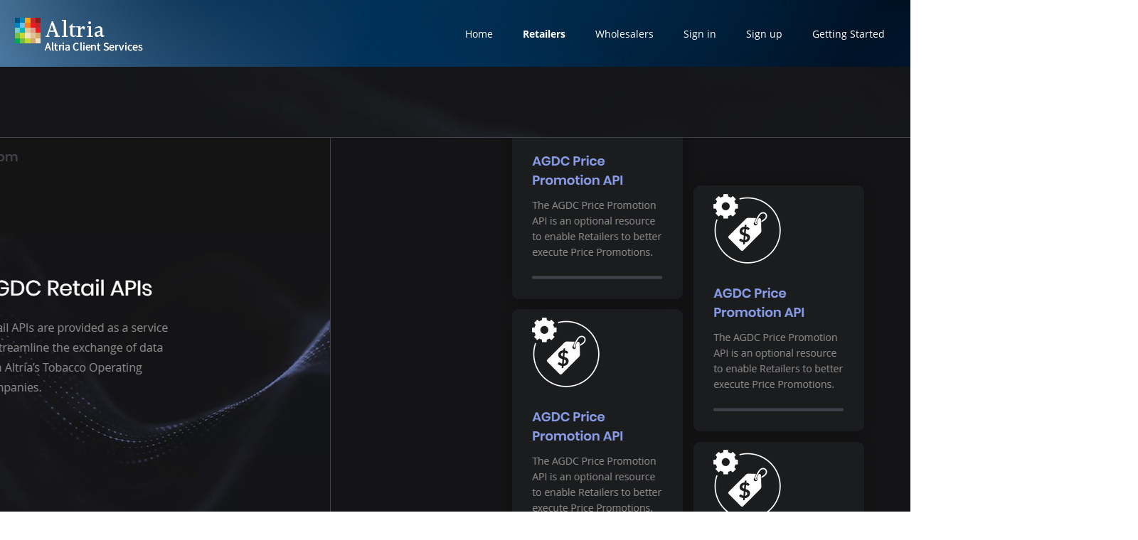

--- FILE ---
content_type: text/html
request_url: https://developer.insightsc3m.com/retailers/
body_size: 1999
content:
<!DOCTYPE html>
<html lang="en">
<head>
    <link rel="shortcut icon" href="/content/ALG-logo-only.png">
    <meta charset="utf-8">
    <meta http-equiv="x-ua-compatible" content="ie=edge">
    <meta name="viewport" content="width=device-width,minimum-scale=1,initial-scale=1">
    <link href="/styles/theme.css" rel="stylesheet" type="text/css">
    <!--START:CUSTOM BLOCK-->
    <script src="/customJS/security/cryptoJS/components/core.js"></script>
    <script src="/customJS/security/cryptoJS/components/enc-base64.js"></script>
    <script src="/customJS/security/cryptoJS/components/cipher-core.js"></script>
    <script src="/customJS/security/cryptoJS/components/aes.js"></script>
    <script src="/scripts/jquery-3.4.1.js"></script>
    <script src="/customJS/security/Security.js"></script>
    <!--END:CUSTOM BLOCK-->
    <script src="/scripts/theme.js"></script>
    <title>Retailers - ALCS Developer Portal</title>
    <meta name="description" content="Discover APIs, learn how to use them, try them out interactively, and sign up to acquire keys.">
    <meta name="keywords" content="API, developer, ALCS Developer Portal">
    <meta name="author" content="ALCS">
    <link href="/styles/styles.css" rel="stylesheet" type="text/css">
    <link href="/retailers/styles.css" rel="stylesheet" type="text/css">
    <meta property="og:type" content="article">
    <meta property="og:site_name" content="ALCS Developer Portal">
    <meta property="og:title" content="Retailers">
    <meta property="og:description" content="Discover APIs, learn how to use them, try them out interactively, and sign up to acquire keys.">
    <meta property="og:url" content="/retailers">
    <script>document.cookie = 'accessToken=;expires=Thu, 01 Jan 1970 00:00:01 GMT;path=/'; document.cookie = `accessToken=${sessionStorage.getItem("accessToken")};path=/`;</script>
</head>
<body class="block">
    <div class="popup-host"></div><section class="bcgkrvidmt-sm bcgkrvidmt-md bcgkrvidmt-lg bcgkrvidmt-xl bcgkrvidmt"><div class="gjpnqnxbbj gjpnqnxbbj-sm gjpnqnxbbj-md gjpnqnxbbj-lg gjpnqnxbbj-xl"><div class="kltazpmqso kltazpmqso-sm kltazpmqso-xl kltazpmqso-md"><div class="inline-block"><a class="block" href="/"><img class="content picture picture-default" src="/content/alcs-logo correct font.png" alt="Picture" width="191" height="64" style="width:191px;height:64px"></a></div><div class="legacy"><div class="collapsible collapsible-panel"><div class="collapsible-backdrop"></div><div class="collapsible-content rqgdafxoox-md rqgdafxoox-lg rqgdafxoox"><nav class="menu menu-yhdk9"><div class="menu menu-horizontal"><ul class="nav"><li class="nav-item"><a href="/" class="nav-link">Home</a></li><li class="nav-item"><a href="/retailers" class="nav-link nav-link-active" target="_self">Retailers</a></li><li class="nav-item"><a href="/wholesalers" class="nav-link" target="_self">Wholesalers</a></li></ul></div></nav><nav class="menu menu-yhdk9" data-role="authenticated"><div class="menu menu-horizontal"><ul class="nav"><li class="nav-item"><a href="/apis" class="nav-link" target="_self">APIs</a></li><li class="nav-item"><a href="/products" class="nav-link" target="_self">Products</a></li><li class="nav-item"><a href="/reports" class="nav-link">Reports</a></li><li class="nav-item"><a href="/profile/index1.cshtml" class="nav-link">Profile</a></li><li class="nav-item"><a href="#signout" class="nav-link">Sign out</a></li><li class="nav-item"><a href="/start" class="nav-link" target="_self">Getting Started</a></li></ul></div></nav><nav class="hidden menu menu-yhdk9" data-role="anonymous"><div class="menu menu-horizontal"><ul class="nav"><li class="nav-item"><a href="/signin" class="nav-link">Sign in</a></li><li class="nav-item"><a href="/signup" class="nav-link">Sign up</a></li><li class="nav-item"><a href="/start" class="nav-link" target="_self">Getting Started</a></li></ul></div></nav><button class="collapsible-panel-close" aria-label="Toggle" data-dismiss="collapsible"><i class="icon-emb icon-emb-simple-remove"></i></button></div><button class="collapsible-panel-open" aria-label="Toggle" data-toggle="collapsible"><i class="icon-emb icon-emb-menu-8"></i></button></div></div></div></div></section><section class="irpedvkbhn irpedvkbhn-xl"><div class="inwsgmrghq inwsgmrghq-md inwsgmrghq-xl inwsgmrghq-lg"><div class="srsnbmrshl srsnbmrshl-md"><div class="placeholder"><div alias="article"></div></div></div><div class="rwxnybyjsi rwxnybyjsi-md"><div class="inline-block"><a role="button" href="/start" target="_self" class="button button-primary"><span>Get Started</span></a></div></div><div class="avfsqxmmlx avfsqxmmlx-md"><div class="placeholder"><div alias="footer"></div></div></div><div class="mnwedeyool mnwedeyool-md"><div class="placeholder"><div alias="footer"></div></div></div></div></section><section><div class="ykiyguxiww"><div class="ncwkpamvyl ncwkpamvyl-xl"><div class="block"><div class="ProseMirror"><p class="text text-xl-align-center text-nq5w8"><a href="mailto:API_Support@altria.com" target="_self">Contact Us</a>&nbsp;|&nbsp;<a href="/privacy" target="_self">Online Privacy &amp; Security</a>&nbsp;|&nbsp;<a href="/terms" target="_self">Terms of Use</a><br>© Copyright ALCS&nbsp; &nbsp;All rights reserved.</p></div></div></div></div></section>
</body>
</html>

--- FILE ---
content_type: text/css
request_url: https://developer.insightsc3m.com/styles/theme.css
body_size: 16974
content:
*,
::after,
::before {
  box-sizing: border-box; }

html {
  font-family: sans-serif;
  line-height: 1.15;
  -webkit-text-size-adjust: 100%;
  -webkit-tap-highlight-color: transparent; }

article,
aside,
figcaption,
figure,
footer,
header,
hgroup,
main,
nav,
section {
  display: block; }

body {
  margin: 0;
  font-family: -apple-system, BlinkMacSystemFont, "Segoe UI", Roboto, "Helvetica Neue", Arial, "Noto Sans", sans-serif, "Apple Color Emoji", "Segoe UI Emoji", "Segoe UI Symbol", "Noto Color Emoji";
  font-size: 1rem;
  font-weight: 400;
  line-height: 1.5;
  color: #212529;
  text-align: left;
  background-color: #fff; }

[tabindex="-1"]:focus:not(:focus-visible) {
  outline: 0; }

hr {
  box-sizing: content-box;
  height: 0;
  overflow: visible; }

h1,
h2,
h3,
h4,
h5,
h6 {
  margin-top: 0;
  margin-bottom: 0.5rem; }

p {
  margin-top: 0;
  margin-bottom: 1rem; }

abbr[data-original-title],
abbr[title] {
  text-decoration: underline;
  -webkit-text-decoration: underline dotted;
  text-decoration: underline dotted;
  cursor: help;
  border-bottom: 0;
  -webkit-text-decoration-skip-ink: none;
  text-decoration-skip-ink: none; }

address {
  margin-bottom: 1rem;
  font-style: normal;
  line-height: inherit; }

dl,
ol,
ul {
  margin-top: 0;
  margin-bottom: 1rem; }

ol ol,
ol ul,
ul ol,
ul ul {
  margin-bottom: 0; }

dt {
  font-weight: 700; }

dd {
  margin-bottom: 0.5rem;
  margin-left: 0; }

blockquote {
  margin: 0 0 1rem; }

b,
strong {
  font-weight: bolder; }

small {
  font-size: 80%; }

sub,
sup {
  position: relative;
  font-size: 75%;
  line-height: 0;
  vertical-align: baseline; }

sub {
  bottom: -0.25em; }

sup {
  top: -0.5em; }

a {
  color: #007bff;
  text-decoration: none;
  background-color: transparent; }

a:hover {
  color: #0056b3;
  text-decoration: underline; }

a:not([href]) {
  color: inherit;
  text-decoration: none; }

a:not([href]):hover {
  color: inherit;
  text-decoration: none; }

code,
kbd,
pre,
samp {
  font-family: SFMono-Regular, Menlo, Monaco, Consolas, "Liberation Mono", "Courier New", monospace;
  font-size: 1em; }

pre {
  margin-top: 0;
  margin-bottom: 1rem;
  overflow: auto; }

figure {
  margin: 0 0 1rem; }

img {
  vertical-align: middle;
  border-style: none;
  -o-object-fit: cover;
     object-fit: cover; }

svg {
  overflow: hidden;
  vertical-align: middle; }

table {
  border-collapse: collapse; }

caption {
  padding-top: 0.75rem;
  padding-bottom: 0.75rem;
  color: #6c757d;
  text-align: left;
  caption-side: bottom; }

th {
  text-align: inherit; }

label {
  display: inline-block;
  margin-bottom: 0.5rem; }

button {
  border-radius: 0; }

button:focus {
  outline: 1px dotted;
  outline: 5px auto -webkit-focus-ring-color; }

button,
input,
optgroup,
select,
textarea {
  margin: 0;
  font-family: inherit;
  font-size: inherit;
  line-height: inherit; }

button,
input {
  overflow: visible; }

button,
select {
  text-transform: none; }

select {
  word-wrap: normal; }

[type="button"],
[type="reset"],
[type="submit"],
button {
  -webkit-appearance: button; }

[type="button"]:not(:disabled),
[type="reset"]:not(:disabled),
[type="submit"]:not(:disabled),
button:not(:disabled) {
  cursor: pointer; }

[type="button"]::-moz-focus-inner,
[type="reset"]::-moz-focus-inner,
[type="submit"]::-moz-focus-inner,
button::-moz-focus-inner {
  padding: 0;
  border-style: none; }

input[type="checkbox"],
input[type="radio"] {
  box-sizing: border-box;
  padding: 0; }

input[type="date"],
input[type="datetime-local"],
input[type="month"],
input[type="time"] {
  -webkit-appearance: listbox; }

textarea {
  overflow: auto;
  resize: vertical; }

fieldset {
  min-width: 0;
  padding: 0;
  margin: 0;
  border: 0; }

legend {
  display: block;
  width: 100%;
  max-width: 100%;
  padding: 0;
  margin-bottom: 0.5rem;
  font-size: 1.5rem;
  line-height: inherit;
  color: inherit;
  white-space: normal; }

progress {
  vertical-align: baseline; }

[type="number"]::-webkit-inner-spin-button,
[type="number"]::-webkit-outer-spin-button {
  height: auto; }

[type="search"] {
  outline-offset: -2px;
  -webkit-appearance: none; }

[type="search"]::-webkit-search-decoration {
  -webkit-appearance: none; }

::-webkit-file-upload-button {
  font: inherit;
  -webkit-appearance: button; }

output {
  display: inline-block; }

summary {
  display: list-item;
  cursor: pointer; }

template {
  display: none; }

[hidden] {
  display: none; }
/* Breakpoints */
/* Defaults */
* {
  position: relative; }

body,
html {
  height: 100%;
  width: 100%;
  display: flex;
  flex-direction: column; }

.container {
  width: 100%;
  padding-right: 15px;
  padding-left: 15px;
  margin-right: auto;
  margin-left: auto; }

@media (min-width: 576px) {
  .container {
    max-width: 540px; } }

@media (min-width: 768px) {
  .container {
    max-width: 720px; } }

@media (min-width: 992px) {
  .container {
    max-width: 960px; } }

@media (min-width: 1200px) {
  .container {
    max-width: 1140px; } }

.container-fluid,
.container-sm,
.container-md,
.container-lg,
.container-xl {
  width: 100%;
  padding-right: 15px;
  padding-left: 15px;
  margin-right: auto;
  margin-left: auto; }

@media (min-width: 576px) {
  .container,
  .container-sm {
    max-width: 540px; } }

@media (min-width: 768px) {
  .container,
  .container-sm,
  .container-md {
    max-width: 720px; } }

@media (min-width: 992px) {
  .container,
  .container-sm,
  .container-md,
  .container-lg {
    max-width: 960px; } }

@media (min-width: 1200px) {
  .container,
  .container-sm,
  .container-md,
  .container-lg,
  .container-xl {
    max-width: 1140px; } }

.row {
  display: flex;
  flex-wrap: wrap;
  margin-right: -15px;
  margin-left: -15px; }

.col-1,
.col-2,
.col-3,
.col-4,
.col-5,
.col-6,
.col-7,
.col-8,
.col-9,
.col-10,
.col-11,
.col-12,
.col,
.col-auto,
.col-sm-1,
.col-sm-2,
.col-sm-3,
.col-sm-4,
.col-sm-5,
.col-sm-6,
.col-sm-7,
.col-sm-8,
.col-sm-9,
.col-sm-10,
.col-sm-11,
.col-sm-12,
.col-sm,
.col-sm-auto,
.col-md-1,
.col-md-2,
.col-md-3,
.col-md-4,
.col-md-5,
.col-md-6,
.col-md-7,
.col-md-8,
.col-md-9,
.col-md-10,
.col-md-11,
.col-md-12,
.col-md,
.col-md-auto,
.col-lg-1,
.col-lg-2,
.col-lg-3,
.col-lg-4,
.col-lg-5,
.col-lg-6,
.col-lg-7,
.col-lg-8,
.col-lg-9,
.col-lg-10,
.col-lg-11,
.col-lg-12,
.col-lg,
.col-lg-auto,
.col-xl-1,
.col-xl-2,
.col-xl-3,
.col-xl-4,
.col-xl-5,
.col-xl-6,
.col-xl-7,
.col-xl-8,
.col-xl-9,
.col-xl-10,
.col-xl-11,
.col-xl-12,
.col-xl,
.col-xl-auto {
  position: relative;
  width: 100%;
  padding-right: 15px;
  padding-left: 15px; }

.col {
  flex-basis: 0;
  flex-grow: 1;
  max-width: 100%; }

.row-cols-1 > * {
  flex: 0 0 100%;
  max-width: 100%; }

.row-cols-2 > * {
  flex: 0 0 50%;
  max-width: 50%; }

.row-cols-3 > * {
  flex: 0 0 33.333333%;
  max-width: 33.333333%; }

.row-cols-4 > * {
  flex: 0 0 25%;
  max-width: 25%; }

.row-cols-5 > * {
  flex: 0 0 20%;
  max-width: 20%; }

.row-cols-6 > * {
  flex: 0 0 16.666667%;
  max-width: 16.666667%; }

.col-auto {
  flex: 0 0 auto;
  width: auto;
  max-width: 100%; }

.col-1 {
  flex: 0 0 8.333333%;
  max-width: 8.333333%; }

.col-2 {
  flex: 0 0 16.666667%;
  max-width: 16.666667%; }

.col-3 {
  flex: 0 0 25%;
  max-width: 25%; }

.col-4 {
  flex: 0 0 33.333333%;
  max-width: 33.333333%; }

.col-5 {
  flex: 0 0 41.666667%;
  max-width: 41.666667%; }

.col-6 {
  flex: 0 0 50%;
  max-width: 50%; }

.col-7 {
  flex: 0 0 58.333333%;
  max-width: 58.333333%; }

.col-8 {
  flex: 0 0 66.666667%;
  max-width: 66.666667%; }

.col-9 {
  flex: 0 0 75%;
  max-width: 75%; }

.col-10 {
  flex: 0 0 83.333333%;
  max-width: 83.333333%; }

.col-11 {
  flex: 0 0 91.666667%;
  max-width: 91.666667%; }

.col-12 {
  flex: 0 0 100%;
  max-width: 100%; }

@media (min-width: 768px) {
  .col-md {
    flex-basis: 0;
    flex-grow: 1;
    max-width: 100%; }
  .row-cols-md-1 > * {
    flex: 0 0 100%;
    max-width: 100%; }
  .row-cols-md-2 > * {
    flex: 0 0 50%;
    max-width: 50%; }
  .row-cols-md-3 > * {
    flex: 0 0 33.333333%;
    max-width: 33.333333%; }
  .row-cols-md-4 > * {
    flex: 0 0 25%;
    max-width: 25%; }
  .row-cols-md-5 > * {
    flex: 0 0 20%;
    max-width: 20%; }
  .row-cols-md-6 > * {
    flex: 0 0 16.666667%;
    max-width: 16.666667%; }
  .col-md-auto {
    flex: 0 0 auto;
    width: auto;
    max-width: 100%; }
  .col-md-1 {
    flex: 0 0 8.333333%;
    max-width: 8.333333%; }
  .col-md-2 {
    flex: 0 0 16.666667%;
    max-width: 16.666667%; }
  .col-md-3 {
    flex: 0 0 25%;
    max-width: 25%; }
  .col-md-4 {
    flex: 0 0 33.333333%;
    max-width: 33.333333%; }
  .col-md-5 {
    flex: 0 0 41.666667%;
    max-width: 41.666667%; }
  .col-md-6 {
    flex: 0 0 50%;
    max-width: 50%; }
  .col-md-7 {
    flex: 0 0 58.333333%;
    max-width: 58.333333%; }
  .col-md-8 {
    flex: 0 0 66.666667%;
    max-width: 66.666667%; }
  .col-md-9 {
    flex: 0 0 75%;
    max-width: 75%; }
  .col-md-10 {
    flex: 0 0 83.333333%;
    max-width: 83.333333%; }
  .col-md-11 {
    flex: 0 0 91.666667%;
    max-width: 91.666667%; }
  .col-md-12 {
    flex: 0 0 100%;
    max-width: 100%; } }

.stretch {
  flex: 1;
  height: 100%; }

.overflow {
  overflow: auto; }

.overflow-x {
  overflow-x: auto; }

.overflow-y {
  overflow-y: auto; }

.sticky-top {
  position: -webkit-sticky;
  position: sticky;
  top: 0;
  z-index: 1020; }

.sticky-bottom {
  position: -webkit-sticky;
  position: sticky;
  bottom: 0;
  z-index: 1020; }

.fit {
  top: 0;
  left: 0;
  right: 0;
  bottom: 0;
  position: absolute;
  flex: 1 1 auto; }

layout,
main {
  flex: 1;
  flex-direction: column;
  display: flex; }

.block {
  display: block;
  flex-basis: 100%;
  max-width: 100%; }
  .block > * {
    max-width: 100%; }

.inline-block {
  display: inline-block;
  flex-basis: auto;
  max-width: 100%; }
  .inline-block > * {
    max-width: 100%; }

.legacy {
  flex: 1; }

html:not([amp4ads]),
html:not([amp4ads]) body {
  min-height: 100%;
  display: flex;
  flex: 1; }

/* Breakpoints */
/* Defaults */
/* Breakpoints */
/* Defaults */
h1,
h2,
h3,
h4,
h5,
h6 {
  font-weight: 500;
  line-height: 1.2;
  color: inherit; }

pre {
  white-space: pre-wrap; }

/* Breakpoints */
/* Defaults */
@font-face {
  font-family: 'Icons Embedded';
  src: url("/styles/fonts/icons.eot?a6lw2r");
  src: url("/styles/fonts/icons.eot?a6lw2r#iefix") format("embedded-opentype"), url("/styles/fonts/icons.ttf?a6lw2r") format("truetype"), url("/styles/fonts/icons.woff?a6lw2r") format("woff"), url("/styles/fonts/icons.svg?a6lw2r#icons") format("svg");
  font-weight: normal;
  font-style: normal; }

[class*=" icon-emb-"],
[class^="icon-emb-"] {
  /* use !important to prevent issues with browser extensions that change fonts */
  font-family: 'Icons Embedded' !important;
  speak: none;
  font-style: normal;
  font-weight: normal;
  font-variant: normal;
  text-transform: none;
  line-height: 1;
  /* Better Font Rendering */
  -webkit-font-smoothing: antialiased;
  -moz-osx-font-smoothing: grayscale; }

.icon-emb-simple-remove:before {
  content: "\e90f"; }

.icon-emb-duplicate:before {
  content: "\e90c"; }

.icon-emb-download:before {
  content: "\e90d"; }

.icon-emb-upload:before {
  content: "\e906"; }

.icon-emb-openapi:before {
  content: "\e907"; }

.icon-emb-grouped-list:before {
  content: "\e900"; }

.icon-emb-list:before {
  content: "\e901"; }

.icon-emb-filtrofier:before {
  content: "\e902"; }

.icon-emb-play:before {
  content: "\e908"; }

.icon-emb-api-management:before {
  content: "\e903"; }

.icon-emb-chevron-down:before {
  content: "\e90a"; }

.icon-emb-chevron-up:before {
  content: "\e90b"; }

.icon-emb-chevron-right:before {
  content: "\e904"; }

.icon-emb-chevron-left:before {
  content: "\e909"; }

.icon-emb-code:before {
  content: "\e905"; }

.icon-emb-drag-handle:before {
  content: "\e91e"; }

.icon-emb-eye:before {
  content: "\e91f"; }

.icon-emb-eye-fill:before {
  content: "\e920"; }

.icon-emb-magnifier:before {
  content: "\e91b"; }

.icon-emb-option-horizontal:before {
  content: "\e91d"; }

.icon-emb-plus:before {
  content: "\e91c"; }

.icon-emb-search-filter:before {
  content: "\e923"; }

.icon-emb-tag:before {
  content: "\e921"; }

.icon-emb-trash:before {
  content: "\e922"; }

.icon-emb-add-filter:before {
  content: "\e910"; }

.icon-emb-wadl {
  margin-left: 5px;
  background-position: center;
  background-repeat: no-repeat;
  width: 18px;
  height: 18px;
  background-color: transparent;
  background-size: 100% 100%;
  background-image: url("[data-uri]"); }

.icon-emb-wsdl {
  margin-left: 5px;
  background-position: center;
  background-repeat: no-repeat;
  width: 18px;
  height: 18px;
  background-color: transparent;
  background-size: 100% 100%;
  background-image: url("[data-uri]"); }

.icon-emb-aad {
  margin-left: 5px;
  background-position: center;
  background-repeat: no-repeat;
  width: 18px;
  height: 18px;
  display: inline-block;
  background-color: transparent;
  background-size: 100% 100%;
  background-image: url("[data-uri]");
  vertical-align: middle;
  margin-right: 5px; }

.icon-emb-brackets:before {
  content: "\e911"; }

@-webkit-keyframes bounce {
  20%,
  53%,
  80%,
  from,
  to {
    -webkit-animation-timing-function: cubic-bezier(0.215, 0.61, 0.355, 1);
            animation-timing-function: cubic-bezier(0.215, 0.61, 0.355, 1);
    transform: translate3d(0, 0, 0); }
  40%,
  43% {
    -webkit-animation-timing-function: cubic-bezier(0.755, 0.05, 0.855, 0.06);
            animation-timing-function: cubic-bezier(0.755, 0.05, 0.855, 0.06);
    transform: translate3d(0, -30px, 0); }
  70% {
    -webkit-animation-timing-function: cubic-bezier(0.755, 0.05, 0.855, 0.06);
            animation-timing-function: cubic-bezier(0.755, 0.05, 0.855, 0.06);
    transform: translate3d(0, -15px, 0); }
  90% {
    transform: translate3d(0, -4px, 0); } }

@keyframes bounce {
  20%,
  53%,
  80%,
  from,
  to {
    -webkit-animation-timing-function: cubic-bezier(0.215, 0.61, 0.355, 1);
            animation-timing-function: cubic-bezier(0.215, 0.61, 0.355, 1);
    transform: translate3d(0, 0, 0); }
  40%,
  43% {
    -webkit-animation-timing-function: cubic-bezier(0.755, 0.05, 0.855, 0.06);
            animation-timing-function: cubic-bezier(0.755, 0.05, 0.855, 0.06);
    transform: translate3d(0, -30px, 0); }
  70% {
    -webkit-animation-timing-function: cubic-bezier(0.755, 0.05, 0.855, 0.06);
            animation-timing-function: cubic-bezier(0.755, 0.05, 0.855, 0.06);
    transform: translate3d(0, -15px, 0); }
  90% {
    transform: translate3d(0, -4px, 0); } }

.bounce {
  -webkit-animation-name: bounce;
          animation-name: bounce;
  transform-origin: center bottom; }

@-webkit-keyframes fadeInLeft {
  from {
    opacity: 0;
    transform: translate3d(-100%, 0, 0); }
  to {
    opacity: 1;
    transform: translate3d(0, 0, 0); } }

@keyframes fadeInLeft {
  from {
    opacity: 0;
    transform: translate3d(-100%, 0, 0); }
  to {
    opacity: 1;
    transform: translate3d(0, 0, 0); } }

.fadeInLeft {
  -webkit-animation-name: fadeInLeft;
          animation-name: fadeInLeft; }

@-webkit-keyframes fadeInRight {
  from {
    opacity: 0;
    transform: translate3d(100%, 0, 0); }
  to {
    opacity: 1;
    transform: translate3d(0, 0, 0); } }

@keyframes fadeInRight {
  from {
    opacity: 0;
    transform: translate3d(100%, 0, 0); }
  to {
    opacity: 1;
    transform: translate3d(0, 0, 0); } }

.fadeInRight {
  -webkit-animation-name: fadeInRight;
          animation-name: fadeInRight; }

.flex {
  display: flex;
  flex-wrap: nowrap;
  justify-content: flex-start;
  align-content: stretch; }

.flex-row {
  flex-direction: row; }

.flex-column {
  flex-direction: column; }

.flex-item {
  flex: 0 1 auto;
  align-self: auto; }
  .flex-item.flex-item-grow {
    flex: 1 1 auto; }

.flex-grow {
  flex: 1; }

.expand {
  width: 100%; }

.justify-content-end {
  justify-content: flex-end !important; }

/* Breakpoints */
/* Defaults */
.full-screen {
  position: fixed;
  top: 0;
  bottom: 0;
  left: 0;
  right: 0;
  z-index: 2000;
  background: #fff; }

aside h1 {
  min-width: 200px;
  padding-top: 40px;
  font-size: 15px;
  text-transform: uppercase; }

.fit {
  position: absolute;
  top: 0;
  left: 0;
  right: 0;
  bottom: 0; }

.scrollable {
  overflow: auto; }

.list-group-item .text-attention {
  color: #ff6a7c;
  font-weight: 500; }

.panel {
  padding: 30px; }
  .panel .text-muted {
    color: #d1c8b2; }
  .panel .list-group-item {
    border-top: 1px solid #ccc; }
  .panel.panel-table {
    padding: 10px 20px; }
  .panel.panel-dark {
    background-color: #fafafa; }
    .panel.panel-dark.panel-highlight {
      background-color: #f2f2f2; }
    .panel.panel-dark .list-group-item {
      border-top: 1px solid #3b3e4c; }
    .panel.panel-dark .form-control {
      font-family: monospace; }
      .panel.panel-dark .form-control[readonly] {
        background: none;
        border: none; }
      .panel.panel-dark .form-control:focus {
        box-shadow: 0 0 0 0.1rem rgba(227, 253, 0, 0.45); }
    .panel.panel-dark .btn {
      padding: 5px 20px;
      font-size: .8rem; }
    .panel.panel-dark .btn-primary {
      background-color: #28a745;
      border-color: #28a745; }
    .panel.panel-dark .btn-default {
      background-color: transparent;
      background-color: #3f4554;
      color: #dbdfeb; }
    .panel.panel-dark .btn-group .btn {
      margin: 0; }
    .panel.panel-dark textarea {
      resize: vertical;
      min-height: 100px; }
    .panel.panel-dark h3 {
      padding-top: 30px; }
    .panel.panel-dark pre {
      background-color: transparent; }
    .panel.panel-dark hr {
      border-color: rgba(255, 255, 255, 0.1); }
    .panel.panel-dark file-input {
      width: 100%; }
      .panel.panel-dark file-input .btn-group {
        width: 100%; }
      .panel.panel-dark file-input .form-control {
        flex: 1; }
    .panel.panel-dark a {
      color: inherit; }

.snap.snap-top {
  position: -webkit-sticky;
  position: sticky;
  top: 0; }

pre {
  font-family: monospace;
  padding: 10px;
  border-radius: .25em;
  font-size: 1em;
  word-break: break-all;
  word-wrap: break-word;
  white-space: pre-wrap; }

[data-method]:before {
  display: inline-block;
  font-size: .8em;
  /* font-family: Menlo,Monaco,Consolas,"Courier New",monospace; */
  font-weight: 700;
  border-radius: 4px;
  padding: 2px 10px;
  width: 50px; }

[data-method*="GET"]:before {
  content: "GET";
  color: #038a00; }

[data-method*="POST"]:before {
  content: "POST";
  color: #0000ff; }

[data-method*="DELETE"]:before {
  content: "DEL";
  color: #d04040; }

[data-method*="PUT"]:before {
  content: "PUT";
  color: #876344; }

[data-method*="HEAD"]:before,
[data-method*="PATCH"]:before {
  content: "PATCH";
  color: #696a6b; }

[data-method*="OPTIONS"]:before {
  content: "OPT";
  color: #696a6b; }

[data-method*="HEAD"]:before {
  content: "HEAD";
  color: #696a6b; }

[data-method*="LINK"]:before {
  content: "LINK";
  color: #696a6b; }

[data-method*="TRACE"]:before {
  content: "TRACE";
  color: #696a6b; }

[data-code^="2"] {
  color: #13c20f; }

[data-code^="3"] {
  color: #2392f7; }

[data-code^="4"] {
  color: #ff9000; }

[data-code^="5"] {
  color: #e30012; }

.monospace {
  font-family: monospace; }

.detachable-right {
  width: 100%;
  box-shadow: -2px 2px 5px 0 rgba(0, 0, 0, 0.1);
  position: fixed;
  top: 0;
  bottom: 0;
  right: 0;
  z-index: 1050; }
  @media (min-width: 768px) {
    .detachable-right {
      max-width: 600px; } }

operation-console {
  height: 100%; }
  operation-console .form-control {
    margin: 0; }

.apis-section {
  padding: 0; }
  .apis-section > .container > .row,
  .apis-section > .container-fluid > .row {
    padding: 0; }
    .apis-section > .container > .row > .col,
    .apis-section > .container-fluid > .row > .col {
      padding: 0; }

.operation-header {
  display: flex;
  justify-content: space-between; }
  .operation-header .open-console-button {
    margin-left: 10px;
    font-size: .8em;
    font-weight: 700;
    border: none;
    border-radius: 4px;
    transition-duration: .4s;
    height: 30px;
    background-color: #218739;
    color: white;
    cursor: pointer;
    white-space: nowrap; }
    .operation-header .open-console-button:hover {
      color: #218739;
      background-color: white; }

api-list,
api-list-dropdown,
api-list-tiles {
  flex-basis: 100%; }

api-list-dropdown .collapsible-dropdown {
  box-shadow: 1px 1px 3px 0 rgba(0, 0, 0, 0.5);
  top: 100%;
  left: 0;
  right: 0;
  padding: 20px;
  z-index: 9100; }

.line-clamp {
  text-align: left; }

api-details,
api-history,
api-list,
change-password-runtime,
confirm-password,
operation-details,
operation-list,
product-apis-runtime,
product-details-runtime,
product-list-dropdown-runtime,
product-list-runtime,
product-subscribe-runtime,
product-subscriptions-runtime,
profile-runtime,
reset-password-runtime,
signin-runtime,
signin-social-runtime,
signup-runtime,
signup-social-runtime,
subscriptions-runtime,
validation-summary {
  flex-basis: 100%;
  max-width: 100%;
  display: block; }

operation-console {
  background: #fafafa; }

.code-block {
  font-size: 11.5px; }
  .code-block .code-block-heading {
    text-transform: uppercase;
    padding: 5px 10px;
    width: 100%;
    min-height: 2em; }
  .code-block .code-block-command {
    background: none;
    border: none;
    cursor: pointer;
    position: absolute;
    top: 0;
    right: 0;
    bottom: 0; }
    .code-block .code-block-command:hover {
      background: #ccc; }
  .code-block.code-block-bordered .code-block-heading {
    background: #EDEBE9;
    border: 1px solid #ccc; }
  .code-block.code-block-bordered .code-block-command {
    border-left: 1px solid #ccc; }

.badge {
  background: none;
  border: 1px solid #aaa;
  color: #636363;
  border-radius: 0; }

.badge-soap {
  display: inline;
  font-weight: normal;
  font-family: Menlo,Monaco,Consolas,"Courier New",monospace;
  font-size: 10px;
  padding: 0 2px;
  margin: 2px;
  order: 1;
  vertical-align: middle;
  display: inline;
  line-height: 1.7em; }

.breadcrumb {
  display: flex;
  flex-wrap: wrap;
  padding: 0;
  margin-bottom: 20px;
  list-style: none;
  background-color: none; }

.breadcrumb-item + .breadcrumb-item {
  padding-left: .5rem; }
  .breadcrumb-item + .breadcrumb-item::before {
    display: inline-block;
    padding-right: .5rem;
    color: #6c757d;
    content: "/"; }

/* PrismJS 1.16.0
https://prismjs.com/download.html#themes=prism&languages=markup+css+clike+javascript */
/**
 * prism.js default theme for JavaScript, CSS and HTML
 * Based on dabblet (http://dabblet.com)
 * @author Lea Verou
 */
code[class*="language-"],
pre[class*="language-"] {
  color: black;
  background: none;
  text-shadow: 0 1px white;
  font-family: Consolas, Monaco, 'Andale Mono', 'Ubuntu Mono', monospace;
  font-size: 1em;
  text-align: left;
  white-space: pre;
  word-spacing: normal;
  word-break: normal;
  word-wrap: normal;
  line-height: 1.5;
  -moz-tab-size: 4;
  -o-tab-size: 4;
  tab-size: 4;
  -webkit-hyphens: none;
  -ms-hyphens: none;
  hyphens: none; }

pre[class*="language-"]::-moz-selection, pre[class*="language-"] ::-moz-selection,
code[class*="language-"]::-moz-selection, code[class*="language-"] ::-moz-selection {
  text-shadow: none;
  background: #b3d4fc; }

pre[class*="language-"]::-moz-selection, pre[class*="language-"] ::-moz-selection, code[class*="language-"]::-moz-selection, code[class*="language-"] ::-moz-selection {
  text-shadow: none;
  background: #b3d4fc; }

pre[class*="language-"]::selection, pre[class*="language-"] ::selection,
code[class*="language-"]::selection, code[class*="language-"] ::selection {
  text-shadow: none;
  background: #b3d4fc; }

@media print {
  code[class*="language-"],
  pre[class*="language-"] {
    text-shadow: none; } }

/* Code blocks */
pre[class*="language-"] {
  padding: 1em;
  margin: .5em 0;
  overflow: auto; }

:not(pre) > code[class*="language-"],
pre[class*="language-"] {
  background: #f5f2f0; }

/* Inline code */
:not(pre) > code[class*="language-"] {
  padding: .1em;
  border-radius: .3em;
  white-space: normal; }

.token.comment,
.token.prolog,
.token.doctype,
.token.cdata {
  color: slategray; }

.token.punctuation {
  color: #999; }

.namespace {
  opacity: .7; }

.token.property,
.token.tag,
.token.boolean,
.token.number,
.token.constant,
.token.symbol,
.token.deleted {
  color: #905; }

.token.selector,
.token.attr-name,
.token.string,
.token.char,
.token.builtin,
.token.inserted {
  color: #690; }

.token.operator,
.token.entity,
.token.url,
.language-css .token.string,
.style .token.string {
  color: #9a6e3a;
  background: rgba(255, 255, 255, 0.5); }

.token.atrule,
.token.attr-value,
.token.keyword {
  color: #07a; }

.token.function,
.token.class-name {
  color: #DD4A68; }

.token.regex,
.token.important,
.token.variable {
  color: #e90; }

.token.important,
.token.bold {
  font-weight: bold; }

.token.italic {
  font-style: italic; }

.token.entity {
  cursor: help; }

spinner {
  display: flex;
  text-align: center;
  align-items: center;
  flex-basis: 100%;
  justify-content: center;
  margin: 20px; }
  spinner > div {
    width: 14px;
    height: 14px;
    margin: 5px;
    border-radius: 100%;
    display: inline-block;
    -webkit-animation: sk-bouncedelay 1.4s infinite ease-in-out both;
            animation: sk-bouncedelay 1.4s infinite ease-in-out both;
    border: 1px solid #003255; }
    spinner > div:nth-child(1) {
      -webkit-animation-delay: -0.32s;
              animation-delay: -0.32s; }
    spinner > div:nth-child(2) {
      -webkit-animation-delay: -0.16s;
              animation-delay: -0.16s; }
  spinner.inverted > div {
    border: 1px solid #fff;
    background: #fff; }

@-webkit-keyframes sk-bouncedelay {
  0%,
  100%,
  80% {
    transform: scale(0); }
  40% {
    transform: scale(1); } }

@keyframes sk-bouncedelay {
  0%,
  100%,
  80% {
    transform: scale(0); }
  40% {
    transform: scale(1); } }

/* Breakpoints */
/* Defaults */
.table {
  width: 100%;
  margin-bottom: 10px; }
  .table td,
  .table th {
    padding: 10px;
    vertical-align: top;
    border-top: 1px solid #dee2e6; }
  .table thead th {
    vertical-align: bottom;
    border-bottom: 2px solid #dee2e6; }
  .table tbody + tbody {
    border-top: 2px solid #dee2e6; }
  .table .table {
    background-color: none; }

.table {
  margin: 20px 0; }
  .table .table-row {
    display: flex;
    flex-basis: 100%;
    border-top: 1px solid #dee2e6; }
    .table .table-row > div {
      padding: .75rem;
      vertical-align: top; }
  .table .table-head {
    display: flex;
    flex-direction: row;
    font-weight: bold; }
    .table .table-head .table-row {
      border: none;
      border-bottom: 1px solid #dee2e6; }
  .table .table-body {
    display: flex;
    flex-direction: column; }

.table-preset {
  display: grid;
  max-width: 100%;
  overflow-x: auto;
  margin: 20px 0; }

.table-preset > .d-contents > .d-contents > div {
  padding: 8px 4px; }

.table-preset-head {
  font-weight: bold;
  border: none;
  border-bottom: 1px solid #dee2e6; }
  .table-preset-head a {
    color: inherit; }

.table-preset-params {
  grid-template-columns: minmax(150px, 350px) 100px 100px 200px minmax(350px, 1fr); }

.table-preset-headers {
  grid-template-columns: minmax(150px, 350px) 100px 200px minmax(350px, 1fr); }

.table-preset-schema {
  grid-template-columns: minmax(150px, 350px) 100px 200px minmax(350px, 1fr); }

.table-preset-definitions {
  grid-template-columns: minmax(150px, 350px) minmax(350px, 1fr); }

.table-preset-enum {
  grid-template-columns: minmax(150px, 350px) minmax(350px, 1fr); }

.table-preset-reports {
  grid-template-columns: minmax(150px, 1fr) 120px 120px 120px 120px 120px 120px 120px; }

.tabs {
  display: flex;
  flex-wrap: wrap; }

.tab-label {
  border: 1px solid #ddd;
  padding: .7em 1em;
  cursor: pointer;
  z-index: 1;
  margin-left: -1px;
  margin-bottom: 0; }

.tab-label:first-of-type {
  margin-left: 0; }

.tab-content {
  width: 100%;
  margin-top: -1px;
  padding: 1em;
  border: 1px solid #ddd;
  order: 1; }

.tab-radio, .tab-content {
  display: none; }

.tab-radio:checked + .tab-label {
  background: #fff;
  border-bottom: 1px solid #fff; }

.tab-radio:checked + .tab-label + .tab-content {
  display: block; }

.subunit {
  fill: none;
  stroke: #f0f0f0;
  stroke-width: 1px; }

text.subunit-label {
  font-family: "Helvetica Neue", Helvetica, Arial, sans-serif;
  font-size: 14px;
  font-weight: 300;
  text-anchor: middle;
  fill: #000; }

.subunit-label {
  display: none; }

.graticule {
  fill: none;
  stroke: #aaa;
  stroke-opacity: .5;
  stroke-width: .5px; }

.pagination {
  display: flex;
  padding-left: 0;
  list-style: none;
  border-radius: .25rem; }
  .pagination .page-link {
    border: none;
    position: relative;
    display: block;
    padding: .5rem .75rem;
    margin-left: -1px;
    line-height: 1.25;
    color: #007bff;
    background-color: #fff; }
    .pagination .page-link:hover {
      text-decoration: none; }
    .pagination .page-link .icon {
      font-weight: 900; }

.tag-group {
  padding-top: 20px;
  padding-bottom: 10px;
  flex-basis: 100%; }

.tag-item,
.tag-item:active,
.tag-item:hover {
  border: 1px solid #0078d4;
  padding: 2px 7px;
  border-radius: 3px;
  color: #0078d4;
  cursor: default;
  display: inline-flex;
  text-decoration: none;
  align-items: center;
  margin: 2px;
  min-height: 2em; }

.tag-item.tag-add {
  cursor: pointer; }

.tag-remove {
  font-size: .7em;
  margin-left: 4px;
  cursor: pointer; }

.list .tag-item {
  cursor: pointer; }

/* Breakpoints */
/* Defaults */
.form-inline {
  display: flex;
  flex-flow: row wrap;
  align-items: center; }

.form-inline .form-check {
  width: 100%; }

@media (min-width: 576px) {
  .form-inline label {
    display: flex;
    align-items: center;
    justify-content: center;
    margin-bottom: 0; }
  .form-inline .form-group {
    display: flex;
    flex: 0 0 auto;
    flex-flow: row wrap;
    align-items: center;
    margin-bottom: 0; }
  .form-inline .form-control {
    display: inline-block;
    width: auto;
    vertical-align: middle; }
  .form-inline .form-control-plaintext {
    display: inline-block; }
  .form-inline .custom-select,
  .form-inline .input-group {
    width: auto; }
  .form-inline .form-check {
    display: flex;
    align-items: center;
    justify-content: center;
    width: auto;
    padding-left: 0; }
  .form-inline .form-check-input {
    position: relative;
    flex-shrink: 0;
    margin-top: 0;
    margin-right: .25rem;
    margin-left: 0; } }

.form-label {
  padding: .375rem .75rem; }

.form-control {
  display: block;
  width: 100%;
  padding: .375rem .75rem;
  font-size: 1rem;
  line-height: 1.5;
  color: #495057;
  background-color: #fff;
  background-clip: padding-box;
  border: 1px solid #ced4da;
  border-radius: .25rem; }

.form-check-inline {
  display: inline-flex;
  align-items: center;
  padding-left: 0;
  margin-right: .75rem; }

.form-check {
  position: relative;
  display: block;
  padding-left: 1.25rem; }

.form-group {
  margin-bottom: 1rem; }

.form-group-inline {
  display: flex;
  align-items: center; }
  .form-group-inline label {
    margin: 5px 30px 5px 0; }

.invalid-feedback {
  display: block;
  flex-basis: 100%;
  margin-top: .25rem;
  font-size: 80%;
  color: #dc3545; }

.switch {
  position: relative;
  display: inline-block;
  width: 55px;
  height: 30px;
  margin: 10px; }
  .switch input[type=checkbox] {
    opacity: 0;
    width: 0;
    height: 0; }
    .switch input[type=checkbox]:checked + .slider {
      background: #0078d4; }
    .switch input[type=checkbox]:checked + .slider:before {
      transform: translateX(26px); }
    .switch input[type=checkbox]:focus + .slider {
      border: 2px solid #000; }
  .switch .slider {
    position: absolute;
    cursor: pointer;
    border: 2px solid transparent;
    top: 0;
    left: 0;
    right: 0;
    bottom: 0;
    background: #ccc;
    transition: .4s; }
    .switch .slider.round {
      border-radius: 34px; }
      .switch .slider.round:before {
        border-radius: 50%; }
    .switch .slider:before {
      position: absolute;
      content: "";
      height: 22px;
      width: 22px;
      left: 2px;
      bottom: 2px;
      background: #ffffff;
      transition: .4s; }

.input-group {
  display: flex;
  flex-wrap: wrap; }
  .input-group .input {
    border: none;
    background: none;
    flex-grow: 1; }
  .input-group .input-group-prepend {
    align-items: center; }
  .input-group .input-group-append {
    align-items: center; }

.expanded .icon-chevron-down {
  transform: rotate(180deg); }

.search-input {
  display: flex;
  flex: 1;
  flex-wrap: wrap;
  align-items: flex-start;
  max-width: 500px; }
  .search-input tag-input {
    display: block;
    margin: 5px 0;
    width: 300px; }
  .search-input .input-group:first-child {
    border-bottom: 1px solid #a19f9d;
    width: 300px;
    flex: 1; }
  .search-input input[type=search] {
    border: none;
    background: none;
    padding-left: 30px;
    min-height: 32px;
    width: 100%;
    vertical-align: top; }
  .search-input .search-button {
    border: none;
    background: none;
    position: absolute;
    left: 0;
    top: 0;
    bottom: 0;
    width: 30px; }
  .search-input .switch {
    margin: 0 10px; }

.nav {
  display: flex;
  flex-wrap: wrap;
  padding-left: 0;
  margin-bottom: 0;
  list-style: none; }

.nav-link {
  display: block;
  padding: 0.5rem 1rem; }

.nav-link:hover,
.nav-link:focus {
  text-decoration: none; }

.nav-link.disabled {
  color: #6c757d;
  pointer-events: none;
  cursor: default; }

.dropdown {
  display: none;
  position: absolute;
  z-index: 9000; }
  .dropdown.show {
    display: block; }

.nav {
  display: flex;
  flex-wrap: wrap; }
  .nav .nav-item {
    padding: 0;
    margin: 0;
    max-width: 100%; }
  .nav .nav-link {
    color: inherit;
    cursor: pointer; }
  .nav .nav {
    margin-left: 20px; }
  .nav .dropdown .nav {
    margin: 0px; }
  .nav .dropdown .nav-item {
    white-space: nowrap; }

.menu.menu-vertical .nav {
  flex-direction: column; }
  .menu.menu-vertical .nav .nav {
    flex-direction: column;
    display: flex; }

.menu.menu-vertical .nav-item {
  flex: 100%; }

.menu.menu-horizontal .nav-item.collapsible > .nav-link::after {
  display: inline-block;
  margin-left: 0.255em;
  vertical-align: 0.255em;
  content: "";
  border-top: 0.3em solid;
  border-right: 0.3em solid transparent;
  border-bottom: 0;
  border-left: 0.3em solid transparent; }

.menu.menu-horizontal .nav-item.collapsible.show > .nav-link::after {
  transform: rotate(180deg); }

.menu.menu-horizontal .nav-item.collapsible .dropdown {
  z-index: 1; }

@media (max-width: 768px) {
  .menu.menu-horizontal .nav-item {
    flex-basis: 100%; } }

.menu.menu-full {
  flex-wrap: wrap; }
  .menu.menu-full > .nav-item {
    display: flex;
    flex-direction: column; }
    .menu.menu-full > .nav-item > .nav {
      display: flex;
      flex-direction: column;
      flex-wrap: wrap; }

.button {
  display: inline-block; }
  .button .icon {
    padding-right: .5em;
    vertical-align: middle; }

.card {
  flex-direction: row;
  flex-wrap: wrap;
  flex-basis: 100%; }
  .card.item-tile {
    margin-left: 0;
    margin-right: 0; }

map,
map-runtime {
  display: block; }

[contenteditable]:focus {
  outline: none; }

p:empty:before {
  content: " "; }

.ProseMirror {
  position: relative;
  word-wrap: break-word;
  white-space: pre-wrap;
  white-space: break-spaces;
  font-variant-ligatures: none;
  font-feature-settings: "liga" 0;
  /* the above doesn't seem to work in Edge */ }
  .ProseMirror pre {
    white-space: pre-wrap; }
  .ProseMirror li {
    position: relative; }

@keyframes bounce {
  20%,
  53%,
  80%,
  from,
  to {
    -webkit-animation-timing-function: cubic-bezier(0.215, 0.61, 0.355, 1);
            animation-timing-function: cubic-bezier(0.215, 0.61, 0.355, 1);
    transform: translate3d(0, 0, 0); }
  40%,
  43% {
    -webkit-animation-timing-function: cubic-bezier(0.755, 0.05, 0.855, 0.06);
            animation-timing-function: cubic-bezier(0.755, 0.05, 0.855, 0.06);
    transform: translate3d(0, -30px, 0); }
  70% {
    -webkit-animation-timing-function: cubic-bezier(0.755, 0.05, 0.855, 0.06);
            animation-timing-function: cubic-bezier(0.755, 0.05, 0.855, 0.06);
    transform: translate3d(0, -15px, 0); }
  90% {
    transform: translate3d(0, -4px, 0); } }

.bounce {
  -webkit-animation-name: bounce;
          animation-name: bounce;
  transform-origin: center bottom; }

@keyframes fadeInLeft {
  from {
    opacity: 0;
    transform: translate3d(-100%, 0, 0); }
  to {
    opacity: 1;
    transform: translate3d(0, 0, 0); } }

.fadeInLeft {
  -webkit-animation-name: fadeInLeft;
          animation-name: fadeInLeft; }

@keyframes fadeInRight {
  from {
    opacity: 0;
    transform: translate3d(100%, 0, 0); }
  to {
    opacity: 1;
    transform: translate3d(0, 0, 0); } }

.fadeInRight {
  -webkit-animation-name: fadeInRight;
          animation-name: fadeInRight; }

.collapsible-container {
  flex-wrap: wrap; }

.collapsible-content {
  display: none;
  flex-basis: 100%;
  flex-wrap: wrap;
  align-items: center; }

.collapsible-panel {
  flex: 1; }
  .collapsible-panel .collapsible-panel-open {
    display: block;
    border: none;
    background: none;
    padding: 10px;
    border-radius: 10px;
    margin: 0 10px;
    cursor: pointer;
    margin-left: auto; }
  .collapsible-panel .collapsible-panel-close {
    display: none;
    border: none;
    background: none;
    padding: 10px;
    margin: 0 10px;
    cursor: pointer;
    position: absolute;
    right: 0; }

.collapsible-backdrop {
  opacity: 0.5;
  position: fixed;
  top: 0;
  left: 0;
  right: 0;
  bottom: 0;
  background: #000000c9;
  z-index: 8500;
  display: none;
  -webkit-animation: fadeIn 0.2s linear forwards;
          animation: fadeIn 0.2s linear forwards; }

@media (min-width: 768px) {
  .collapsible-panel > .collapsible-content {
    display: flex; }
  .collapsible-panel .collapsible-panel-open {
    display: none; } }

.collapsible-panel.show > .collapsible-content {
  display: flex;
  position: absolute; }

.collapsible-panel.show > .collapsible-content {
  top: 0;
  right: 0;
  bottom: 0;
  z-index: 9000;
  position: fixed;
  -webkit-animation: slideInRight 0.2s linear forwards;
          animation: slideInRight 0.2s linear forwards; }
  .collapsible-panel.show > .collapsible-content > .collapsible-panel-close {
    display: block;
    top: 0;
    right: 0; }

.collapsible-panel.show .collapsible-backdrop {
  display: block; }

@media (max-width: 768px) {
  .collapsible-panel .collapsible-panel-open {
    display: block; } }

.collapsible-dropdown {
  position: absolute;
  background: #fff;
  box-shadow: 1px 1px 3px 0 rgba(0, 0, 0, 0.5);
  z-index: 9000;
  padding: 20px;
  width: 100%;
  top: 100%;
  left: 0;
  right: 0; }

.carousel {
  display: flex;
  position: relative;
  overflow: hidden; }

.carousel.pointer-event {
  touch-action: pan-y; }

.carousel-items {
  display: flex;
  position: relative;
  transform: translateX(calc(-100% * var(--slide)));
  width: 100%; }
  .carousel-items .carousel-item {
    display: flex;
    min-width: 100%; }

.carousel-item.active,
.carousel-item-next,
.carousel-item-prev {
  display: flex;
  flex: 1; }

.carousel-item-next:not(.carousel-item-left),
.active.carousel-item-right {
  transform: translateX(100%); }

.carousel-item-prev:not(.carousel-item-right),
.active.carousel-item-left {
  transform: translateX(-100%); }

.carousel-control-prev,
.carousel-control-next {
  position: absolute;
  top: 0;
  bottom: 0;
  z-index: 1;
  display: flex;
  align-items: center;
  justify-content: center;
  color: #ccc;
  text-align: center;
  opacity: 0.5;
  background: none;
  border: none; }

.carousel-control-prev {
  left: 20px; }

.carousel-control-next {
  right: 20px; }

.carousel-control-prev-icon,
.carousel-control-next-icon {
  display: block; }

.carousel-control-prev-icon {
  font-size: 50px; }

.carousel-control-next-icon {
  font-size: 50px; }

.carousel-indicators {
  position: absolute;
  right: 0;
  bottom: 0;
  left: 0;
  z-index: 15;
  display: flex;
  justify-content: center;
  padding-left: 0;
  margin-right: 20px;
  margin-left: 20px;
  list-style: none;
  pointer-events: none; }
  .carousel-indicators .carousel-indicator {
    box-sizing: content-box;
    flex: 0 1 auto;
    width: 10px;
    height: 10px;
    margin-right: 20px;
    margin-left: 20px;
    text-indent: -999px;
    cursor: pointer;
    background-color: none;
    background-clip: padding-box;
    opacity: 0.5;
    border: 2px solid #cccccc85;
    border-radius: 10px; }
    .carousel-indicators .carousel-indicator.active {
      opacity: 1;
      background-color: #cccccc85; }

.tab-panel {
  display: flex;
  flex-direction: column;
  position: relative;
  overflow: hidden; }
  .tab-panel .tab-navs {
    display: flex; }
  .tab-panel .tab-content {
    display: none;
    flex-grow: 1; }
    .tab-panel .tab-content.tab-content-active {
      display: flex; }

.popup {
  display: none; }
  .popup.show {
    display: block; }
  .popup .popup-backdrop {
    position: fixed;
    top: 0;
    left: 0;
    right: 0;
    bottom: 0;
    z-index: 1000; }
  .popup .popup-container {
    z-index: 1001; }
  .popup .popup-close {
    position: absolute;
    top: 5px;
    right: 5px;
    border: none;
    background: none;
    z-index: 1002; }

.popup-host {
  display: contents; }

/* Breakpoints */
/* Defaults */
/* Breakpoints */
/* Defaults */
.balloon {
  position: fixed;
  background-color: #fff;
  z-index: 9101;
  box-shadow: 0 0 2px 2px rgba(0, 0, 0, 0.15);
  border-radius: 0;
  box-shadow: 0 0 2px 2px rgba(0, 0, 0, 0.15);
  border-radius: 0;
  padding: 7px;
  display: none; }
  .balloon.balloon-is-active {
    display: flex; }

.add-block-container {
  width: 100%;
  max-height: 600px; }
  .add-block-container .remove-block {
    background-color: #2b87da;
    background-repeat: no-repeat;
    position: absolute;
    top: 10px;
    right: 10px; }
    .add-block-container .remove-block .paperbits-icon {
      padding: 0; }

.zoom-selector-item {
  width: 100%;
  height: 120px;
  overflow: hidden;
  margin: 8px 2px 2px 2px;
  box-shadow: 0 1px 3px rgba(0, 0, 0, 0.12), 0 1px 2px rgba(0, 0, 0, 0.24); }

.zoom-item {
  transform: scale(0.32);
  transform-origin: 0% 0%;
  transform-origin: top left;
  pointer-events: none; }

.balloon-tip {
  position: fixed;
  background-color: #fff;
  width: 10px;
  height: 10px;
  z-index: 9101;
  box-shadow: -2px -2px 2px rgba(0, 0, 0, 0.15); }
  .balloon-tip.balloon-top {
    transform: rotate(45deg);
    box-shadow: 2px 2px 2px rgba(0, 0, 0, 0.15); }
  .balloon-tip.balloon-bottom {
    transform: rotate(45deg);
    box-shadow: -2px -2px 2px rgba(0, 0, 0, 0.15); }
  .balloon-tip.balloon-left {
    transform: rotate(-45deg);
    box-shadow: 2px 2px 2px rgba(0, 0, 0, 0.15); }
  .balloon-tip.balloon-right {
    transform: rotate(-45deg);
    box-shadow: -2px -2px 2px rgba(0, 0, 0, 0.15); }

/* Breakpoints */
/* Defaults */
.list .list-item {
  padding: 10px;
  display: block;
  color: #555;
  cursor: default; }
  .list .list-item:hover {
    background-color: #edebe9;
    text-decoration: none; }
  .list .list-item:focus {
    outline: 1px solid #605e5c;
    text-decoration: none; }

.list .list-item-empty {
  padding: 10px;
  display: block;
  color: #555; }

.alert {
  position: relative;
  padding: .75rem 1.25rem;
  margin-bottom: 1rem;
  border: 1px solid transparent;
  border-radius: .25rem; }

.alert-danger {
  color: #721c24;
  background-color: #f8d7da;
  border-color: #f5c6cb; }

.hidden {
  display: none; }

.empty-media {
  width: 300px;
  height: 200px;
  display: flex;
  align-items: center;
  justify-content: center;
  background-color: #cccccc30;
  padding: 10px; }

.preview {
  text-transform: uppercase;
  font-size: 10px;
  position: absolute;
  margin: 0 5px; }

.no-border {
  border: none;
  background: none;
  padding: unset; }

.pull-left {
  float: left; }

.pull-right {
  float: right; }

.ml-auto {
  margin-left: auto; }

.mr-auto {
  margin-right: auto; }

.d-block {
  display: block;
  max-width: 100%; }

.d-contents {
  display: contents; }

.mt-auto {
  margin-top: auto; }

.mb-auto {
  margin-bottom: auto; }

.text-truncate {
  overflow: hidden;
  text-overflow: ellipsis;
  white-space: nowrap; }

.text-wrap {
  word-wrap: break-word; }

.text-center {
  text-align: center; }

.text-hide {
  font: 0/0 a;
  color: transparent;
  text-shadow: none;
  background-color: transparent;
  border: 0; }

.text-monospace {
  font-family: monospace; }

.scrollable-x {
  max-width: 100%;
  overflow-x: auto;
  scroll-behavior: smooth; }

.scrollable-y {
  overflow-y: auto;
  scroll-behavior: smooth; }

.nav-pills {
  margin: 5px 0; }
  .nav-pills .nav-item {
    margin: 1px; }
    .nav-pills .nav-item .nav-link {
      border-radius: .25rem;
      font-size: 1.3em;
      padding: 5px 10px;
      border: 1px solid transparent; }
      .nav-pills .nav-item .nav-link:hover {
        background-color: #efefef; }
      .nav-pills .nav-item .nav-link.active {
        border-color: #ccc; }

/* Breakpoints */
/* Defaults */
.resize-handle {
  background: transparent;
  position: absolute;
  z-index: 8801; }
  .resize-handle.resize-handle-right {
    cursor: e-resize;
    width: 5px;
    right: 0;
    top: 0;
    bottom: 0; }
  .resize-handle.resize-handle-left {
    cursor: w-resize;
    width: 5px;
    left: 0;
    top: 0;
    bottom: 0; }
  .resize-handle.resize-handle-top {
    cursor: n-resize;
    height: 5px;
    left: 0;
    right: 0;
    top: 0; }
  .resize-handle.resize-handle-bottom {
    cursor: s-resize;
    height: 5px;
    left: 0;
    right: 0;
    bottom: 0; }



--- FILE ---
content_type: text/css
request_url: https://developer.insightsc3m.com/styles/styles.css
body_size: 3314
content:
a { color: #0078d4;}a:hover { color: #0078d4; text-decoration: underline;}blockquote { text-align: left; font-family: Quicksand; font-weight: normal;}body { font-size: 14px; font-style: normal; font-family: Open Sans; font-weight: normal;}body .text-nq5w8 { color: rgba(0, 0, 0, 0.3764705882352941); font-size: 12px; margin-top: 70px; margin-bottom: 30px;}h1 { font-size: 34px; font-style: normal; margin-top: 5px; font-weight: normal; margin-bottom: 30px;}h2 { font-size: 28px; border-top: none; font-style: normal; margin-top: 20px; border-left: none; font-weight: normal; border-right: none; border-bottom: none; margin-bottom: 10px;}h3 { font-size: 22px; font-style: normal; margin-top: 40px; font-weight: normal; margin-bottom: 10px;}h4 { font-size: 20px; font-style: normal; margin-top: 30px; font-weight: normal; margin-bottom: 10px;}h5 { font-size: 18px; font-style: normal; font-weight: normal;}h6 { font-size: 16px; font-style: normal; font-weight: normal;}p { color: #000; font-style: normal; font-weight: normal;}pre { font-size: 14px; padding-top: 15px; padding-left: 25px; padding-right: 25px; padding-bottom: 15px; background-color: #f7f7f7; border-top-left-radius: 5px; border-top-right-radius: 5px; border-bottom-left-radius: 5px; border-bottom-right-radius: 5px;} @font-face { src: url(https://fonts.gstatic.com/s/quicksand/v8/6xKodSZaM9iE8KbpRA_pgHYoSA.ttf); font-family: Quicksand; font-style: normal; font-weight: 300;}@font-face { src: url(https://fonts.gstatic.com/s/quicksand/v8/6xKtdSZaM9iE8KbpRA_RLA.ttf); font-family: Quicksand; font-style: regular; font-weight: 400;}@font-face { src: url(https://fonts.gstatic.com/s/quicksand/v8/6xKodSZaM9iE8KbpRA_p2HcoSA.ttf); font-family: Quicksand; font-style: normal; font-weight: 500;}@font-face { src: url(https://fonts.gstatic.com/s/quicksand/v8/6xKodSZaM9iE8KbpRA_pkHEoSA.ttf); font-family: Quicksand; font-style: normal; font-weight: 700;}@font-face { src: url(https://fonts.gstatic.com/s/roboto/v18/KFOkCnqEu92Fr1MmgWxP.ttf); font-family: Roboto; font-style: normal; font-weight: 100;}@font-face { src: url(https://fonts.gstatic.com/s/roboto/v18/KFOiCnqEu92Fr1Mu51QrIzc.ttf); font-family: Roboto; font-style: italic; font-weight: 100;}@font-face { src: url(https://fonts.gstatic.com/s/roboto/v18/KFOlCnqEu92Fr1MmSU5vAw.ttf); font-family: Roboto; font-style: normal; font-weight: 300;}@font-face { src: url(https://fonts.gstatic.com/s/roboto/v18/KFOjCnqEu92Fr1Mu51TjARc9.ttf); font-family: Roboto; font-style: italic; font-weight: 300;}@font-face { src: url(https://fonts.gstatic.com/s/roboto/v18/KFOmCnqEu92Fr1Me5Q.ttf); font-family: Roboto; font-style: regular; font-weight: 400;}@font-face { src: url(https://fonts.gstatic.com/s/roboto/v18/KFOkCnqEu92Fr1Mu52xP.ttf); font-family: Roboto; font-style: italic; font-weight: 400;}@font-face { src: url(https://fonts.gstatic.com/s/roboto/v18/KFOlCnqEu92Fr1MmEU9vAw.ttf); font-family: Roboto; font-style: normal; font-weight: 500;}@font-face { src: url(https://fonts.gstatic.com/s/roboto/v18/KFOjCnqEu92Fr1Mu51S7ABc9.ttf); font-family: Roboto; font-style: italic; font-weight: 500;}@font-face { src: url(https://fonts.gstatic.com/s/roboto/v18/KFOlCnqEu92Fr1MmWUlvAw.ttf); font-family: Roboto; font-style: normal; font-weight: 700;}@font-face { src: url(https://fonts.gstatic.com/s/roboto/v18/KFOjCnqEu92Fr1Mu51TzBhc9.ttf); font-family: Roboto; font-style: italic; font-weight: 700;}@font-face { src: url(https://fonts.gstatic.com/s/roboto/v18/KFOlCnqEu92Fr1MmYUtvAw.ttf); font-family: Roboto; font-style: normal; font-weight: 900;}@font-face { src: url(https://fonts.gstatic.com/s/roboto/v18/KFOjCnqEu92Fr1Mu51TLBBc9.ttf); font-family: Roboto; font-style: italic; font-weight: 900;}@font-face { src: url(https://fonts.gstatic.com/s/opensans/v16/mem5YaGs126MiZpBA-UN_r8-VeJoCqeDjg.ttf); font-family: Open Sans; font-style: normal; font-weight: 300;}@font-face { src: url(https://fonts.gstatic.com/s/opensans/v16/memnYaGs126MiZpBA-UFUKWyV-hsKKKTjrPW.ttf); font-family: Open Sans; font-style: italic; font-weight: 300;}@font-face { src: url(https://fonts.gstatic.com/s/opensans/v16/mem8YaGs126MiZpBA-U1UpcaXcl0Aw.ttf); font-family: Open Sans; font-style: regular; font-weight: 400;}@font-face { src: url(https://fonts.gstatic.com/s/opensans/v16/mem6YaGs126MiZpBA-UFUJ0ef8xkA76a.ttf); font-family: Open Sans; font-style: italic; font-weight: 400;}@font-face { src: url(https://fonts.gstatic.com/s/opensans/v16/mem5YaGs126MiZpBA-UNirk-VeJoCqeDjg.ttf); font-family: Open Sans; font-style: normal; font-weight: 600;}@font-face { src: url(https://fonts.gstatic.com/s/opensans/v16/memnYaGs126MiZpBA-UFUKXGUehsKKKTjrPW.ttf); font-family: Open Sans; font-style: italic; font-weight: 600;}@font-face { src: url(https://fonts.gstatic.com/s/opensans/v16/mem5YaGs126MiZpBA-UN7rg-VeJoCqeDjg.ttf); font-family: Open Sans; font-style: normal; font-weight: 700;}@font-face { src: url(https://fonts.gstatic.com/s/opensans/v16/memnYaGs126MiZpBA-UFUKWiUOhsKKKTjrPW.ttf); font-family: Open Sans; font-style: italic; font-weight: 700;}@font-face { src: url(https://fonts.gstatic.com/s/opensans/v16/mem5YaGs126MiZpBA-UN8rs-VeJoCqeDjg.ttf); font-family: Open Sans; font-style: normal; font-weight: 800;}@font-face { src: url(https://fonts.gstatic.com/s/opensans/v16/memnYaGs126MiZpBA-UFUKW-U-hsKKKTjrPW.ttf); font-family: Open Sans; font-style: italic; font-weight: 800;}.button { color: #000; border-top: 1px solid rgba(84.66944732666016, 84.66944732666016, 84.66944732666016, 1); box-shadow: none; font-style: normal; margin-top: 12px; border-left: 1px solid rgba(84.66944732666016, 84.66944732666016, 84.66944732666016, 1); font-weight: normal; padding-top: 9px; border-right: 1px solid rgba(84.66944732666016, 84.66944732666016, 84.66944732666016, 1); margin-right: 20px; padding-left: 30px; border-bottom: 1px solid rgba(84.66944732666016, 84.66944732666016, 84.66944732666016, 1); margin-bottom: 10px; padding-right: 30px; padding-bottom: 9px; background-color: rgba(255, 255, 255, 1.0); border-top-left-radius: 3px; border-top-right-radius: 3px; border-bottom-left-radius: 3px; border-bottom-right-radius: 3px;}.button.button-primary { border-top: 1px solid rgba(167, 51, 51, 0.0); box-shadow: 2px 2px 5px 1px rgba(0, 0, 0, 0.12549019607843137) ; font-style: normal; margin-top: 10px; border-left: 1px solid rgba(167, 51, 51, 0.0); font-weight: normal; padding-top: 9px; border-right: 1px solid rgba(167, 51, 51, 0.0); margin-right: 20px; padding-left: 50px; border-bottom: 1px solid rgba(167, 51, 51, 0.0); margin-bottom: 10px; padding-right: 50px; padding-bottom: 9px; background-color: rgba(254, 212.99999999999994, 60.00000000000001, 1); border-top-left-radius: 3px; border-top-right-radius: 3px; border-bottom-left-radius: 3px; border-bottom-right-radius: 3px;}.button.button-jhbuj { color: #fff; border-top: 1px solid rgba(84.66944732666016, 84.66944732666016, 84.66944732666016, 1); box-shadow: none; font-style: normal; margin-top: 12px; border-left: 1px solid rgba(84.66944732666016, 84.66944732666016, 84.66944732666016, 1); font-weight: normal; padding-top: 9px; border-right: 1px solid rgba(84.66944732666016, 84.66944732666016, 84.66944732666016, 1); margin-right: 20px; padding-left: 30px; border-bottom: 1px solid rgba(84.66944732666016, 84.66944732666016, 84.66944732666016, 1); margin-bottom: 10px; padding-right: 30px; padding-bottom: 9px; background-color: rgba(255, 255, 255, 1.0); background-image: linear-gradient(45deg,#87e0fd 0%,#53cbf1 40%,#05abe0 100%); border-top-left-radius: 3px; border-top-right-radius: 3px; border-bottom-left-radius: 3px; border-bottom-right-radius: 3px;}.button.button-zdcr5 { color: #fff; font-size: 20px; border-top: 1px solid rgba(84.66944732666016, 84.66944732666016, 84.66944732666016, 1); box-shadow: none; font-style: normal; margin-top: 12px; border-left: 1px solid rgba(84.66944732666016, 84.66944732666016, 84.66944732666016, 1); font-weight: normal; padding-top: 9px; border-right: 1px solid rgba(84.66944732666016, 84.66944732666016, 84.66944732666016, 1); margin-right: 20px; padding-left: 30px; border-bottom: 1px solid rgba(84.66944732666016, 84.66944732666016, 84.66944732666016, 1); margin-bottom: 10px; padding-right: 30px; padding-bottom: 9px; background-color: rgba(255, 255, 255, 1.0); background-image: linear-gradient(45deg,#87e0fd 0%,#53cbf1 40%,#05abe0 100%); border-top-left-radius: 3px; border-top-right-radius: 3px; border-bottom-left-radius: 3px; border-bottom-right-radius: 3px;}.button:hover { color: #000; border-top: 1px solid rgba(0, 122, 212, 1); font-style: normal; border-left: 1px solid rgba(0, 122, 212, 1); font-weight: normal; border-right: 1px solid rgba(0, 122, 212, 1); border-bottom: 1px solid rgba(0, 122, 212, 1); text-decoration: none; transition-delay: 0s; transition-duration: 0.3s; transition-property: all; transition-timing-function: ease-in-out;}.button:active { border-top: 1px solid rgba(84.66944732666016, 84.66944732666016, 84.66944732666016, 1); border-left: 1px solid rgba(84.66944732666016, 84.66944732666016, 84.66944732666016, 1); border-right: 1px solid rgba(84.66944732666016, 84.66944732666016, 84.66944732666016, 1); border-bottom: 1px solid rgba(84.66944732666016, 84.66944732666016, 84.66944732666016, 1); background-color: rgba(203.6694473266602, 203.6694473266602, 203.6694473266602, 1);}.button:disabled { border-top: 1px solid rgba(84.66944732666016, 84.66944732666016, 84.66944732666016, 1); border-left: 1px solid rgba(84.66944732666016, 84.66944732666016, 84.66944732666016, 1); border-right: 1px solid rgba(84.66944732666016, 84.66944732666016, 84.66944732666016, 1); border-bottom: 1px solid rgba(84.66944732666016, 84.66944732666016, 84.66944732666016, 1); background-color: rgba(203.6694473266602, 203.6694473266602, 203.6694473266602, 1);}.button.button-zdcr5:hover { color: #000; border-top: 1px solid rgba(0, 122, 212, 1); font-style: normal; border-left: 1px solid rgba(0, 122, 212, 1); font-weight: normal; border-right: 1px solid rgba(0, 122, 212, 1); border-bottom: 1px solid rgba(0, 122, 212, 1); text-decoration: none; transition-delay: 0s; transition-duration: 0.3s; transition-property: all; transition-timing-function: ease-in-out;}.button.button-zdcr5:active { border-top: 1px solid rgba(84.66944732666016, 84.66944732666016, 84.66944732666016, 1); border-left: 1px solid rgba(84.66944732666016, 84.66944732666016, 84.66944732666016, 1); border-right: 1px solid rgba(84.66944732666016, 84.66944732666016, 84.66944732666016, 1); border-bottom: 1px solid rgba(84.66944732666016, 84.66944732666016, 84.66944732666016, 1); background-color: rgba(203.6694473266602, 203.6694473266602, 203.6694473266602, 1);}.button.button-zdcr5:disabled { border-top: 1px solid rgba(84.66944732666016, 84.66944732666016, 84.66944732666016, 1); border-left: 1px solid rgba(84.66944732666016, 84.66944732666016, 84.66944732666016, 1); border-right: 1px solid rgba(84.66944732666016, 84.66944732666016, 84.66944732666016, 1); border-bottom: 1px solid rgba(84.66944732666016, 84.66944732666016, 84.66944732666016, 1); background-color: rgba(203.6694473266602, 203.6694473266602, 203.6694473266602, 1);}.button.button-jhbuj:hover { color: #000; border-top: 1px solid rgba(0, 122, 212, 1); font-style: normal; border-left: 1px solid rgba(0, 122, 212, 1); font-weight: normal; border-right: 1px solid rgba(0, 122, 212, 1); border-bottom: 1px solid rgba(0, 122, 212, 1); text-decoration: none; transition-delay: 0s; transition-duration: 0.3s; transition-property: all; transition-timing-function: ease-in-out;}.button.button-jhbuj:active { border-top: 1px solid rgba(84.66944732666016, 84.66944732666016, 84.66944732666016, 1); border-left: 1px solid rgba(84.66944732666016, 84.66944732666016, 84.66944732666016, 1); border-right: 1px solid rgba(84.66944732666016, 84.66944732666016, 84.66944732666016, 1); border-bottom: 1px solid rgba(84.66944732666016, 84.66944732666016, 84.66944732666016, 1); background-color: rgba(203.6694473266602, 203.6694473266602, 203.6694473266602, 1);}.button.button-jhbuj:disabled { border-top: 1px solid rgba(84.66944732666016, 84.66944732666016, 84.66944732666016, 1); border-left: 1px solid rgba(84.66944732666016, 84.66944732666016, 84.66944732666016, 1); border-right: 1px solid rgba(84.66944732666016, 84.66944732666016, 84.66944732666016, 1); border-bottom: 1px solid rgba(84.66944732666016, 84.66944732666016, 84.66944732666016, 1); background-color: rgba(203.6694473266602, 203.6694473266602, 203.6694473266602, 1);}.button.button-primary:hover { color: #000; border-top: 1px solid rgba(167, 51, 51, 0.0); font-style: normal; border-left: 1px solid rgba(167, 51, 51, 0.0); font-weight: normal; border-right: 1px solid rgba(167, 51, 51, 0.0); border-bottom: 1px solid rgba(167, 51, 51, 0.0); text-decoration: none; background-color: rgba(255, 237, 168, 1); transition-delay: 0s; transition-duration: 0.3s; transition-property: all; transition-timing-function: ease-in-out;}.button.button-primary:active { border-top: 1px solid rgba(167, 51, 51, 0.0); border-left: 1px solid rgba(167, 51, 51, 0.0); border-right: 1px solid rgba(167, 51, 51, 0.0); border-bottom: 1px solid rgba(167, 51, 51, 0.0); background-color: rgba(227.46944732666017, 191.37360001860827, 56.67446250319523, 1); transition-delay: 0; transition-duration: 0s; transition-property: all; transition-timing-function: linear;}.button.button-primary:disabled { border-top: 1px solid rgba(167, 51, 51, 0.0); border-left: 1px solid rgba(167, 51, 51, 0.0); border-right: 1px solid rgba(167, 51, 51, 0.0); border-bottom: 1px solid rgba(167, 51, 51, 0.0); background-color: rgba(203.6694473266602, 203.6694473266602, 203.6694473266602, 1);}.button.button-primary:focus { border-top: 1px solid rgba(167, 51, 51, 0.0); border-left: 1px solid rgba(167, 51, 51, 0.0); border-right: 1px solid rgba(167, 51, 51, 0.0); border-bottom: 1px solid rgba(167, 51, 51, 0.0);}.card { border-top: none; box-shadow: 2px 2px 5px 1px rgba(0, 0, 0, 0.12549019607843137) ; margin-top: 30px; text-align: left; border-left: none; margin-left: 30px; padding-top: 50px; border-right: none; margin-right: 30px; padding-left: 30px; border-bottom: none; margin-bottom: 30px; padding-right: 30px; padding-bottom: 50px;}.card.card-sf67m { padding-top: 0px; padding-left: 0px; padding-right: 0px; padding-bottom: 20px;}.form-control { border-top: 1px solid rgba(84.66944732666016, 84.66944732666016, 84.66944732666016, 1); box-shadow: none; font-style: normal; margin-top: 5px; border-left: 1px solid rgba(84.66944732666016, 84.66944732666016, 84.66944732666016, 1); font-weight: normal; padding-top: 7px; border-right: 1px solid rgba(84.66944732666016, 84.66944732666016, 84.66944732666016, 1); margin-right: 10px; padding-left: 10px; border-bottom: 1px solid rgba(84.66944732666016, 84.66944732666016, 84.66944732666016, 1); margin-bottom: 20px; padding-right: 10px; padding-bottom: 5px;}.navbar { font-style: normal; font-weight: normal;}.navbar .nav-item { color: rgba(0, 122, 212, 1); font-style: normal; font-weight: normal; padding-top: 5px; padding-left: 30px; padding-right: 30px; padding-bottom: 5px; text-transform: uppercase;}.navbar .nav-item:hover { color: #fff; font-style: normal; font-weight: normal; text-transform: uppercase; background-color: #0078d4;}.picture.picture-om81e { margin-bottom: 30px;}.picture.picture-nhebn { margin-top: 10px; margin-left: 20px; margin-right: 20px; margin-bottom: 20px;}.menu.menu-yhdk9 { margin-top: 8px; margin-bottom: 8px;}.menu.menu-wlu0u { margin-top: 8px; margin-bottom: 8px;}.menu .dropdown { box-shadow: 2px 2px 10px 0px rgba(0, 0, 0, 0.5) ; background-color: rgba(255, 255, 255, 1.0);}.menu .nav-link { color: #000; margin-left: 20px; padding-top: 5px; margin-right: 25px; padding-bottom: 5px;}.menu .nav-link.nav-link-active { font-weight: bold;}.menu.menu-wlu0u .dropdown { box-shadow: 2px 2px 10px 0px rgba(0, 0, 0, 0.5) ; background-color: rgba(255, 255, 255, 1.0);}.menu.menu-wlu0u .nav-link { color: #000; margin-left: 1px; padding-top: 8px; margin-right: 1px; padding-left: 20px; padding-right: 20px; padding-bottom: 8px;}.menu.menu-wlu0u .nav-link.nav-link-active { font-weight: bold;}.menu.menu-wlu0u .nav-link:hover { color: #fff; background-color: #0078d4; transition-delay: 0s; transition-duration: 0.3s; transition-property: all; transition-timing-function: ease-in-out;}.menu.menu-wlu0u .nav-link:active { color: #fff; background-color: rgba(0, 50, 86, 1.0);}.menu.menu-yhdk9 .dropdown { box-shadow: 2px 2px 10px 0px rgba(0, 0, 0, 0.5) ; background-color: rgba(255, 255, 255, 1.0);}.menu.menu-yhdk9 .nav-link { color: #fff; margin-left: 1px; padding-top: 8px; margin-right: 1px; padding-left: 20px; padding-right: 20px; padding-bottom: 8px;}.menu.menu-yhdk9 .nav-link.nav-link-active { font-weight: bold;}.menu.menu-yhdk9 .nav-link:hover { color: #fff; background-color: rgba(0, 122, 212, 1); transition-delay: 0s; transition-duration: 0.3s; transition-property: all; transition-timing-function: ease-in-out;}.menu.menu-yhdk9 .nav-link:active { background-color: rgba(0, 50, 86, 1.0);}.menu.menu-yhdk9 .dropdown .nav-link { color: #000;}.tab-panel .nav-link { color: #000;}.tab-panel .nav-link.nav-link-active { font-weight: bold;}.text-align-center { text-align: center;}.text-align-left { text-align: left;}.text-align-right { text-align: right;}.text-justify { text-align: justify;}.colors-bqr2r { color: rgba(254, 212.99999999999994, 60.00000000000001, 1);}.colors-default { color: #000;}.colors-gpcrr { color: rgba(167, 51, 51, 0.0);}.colors-default-bg { color: rgba(255, 255, 255, 1.0);}.colors-primary-text { color: #fff;}.colors-s7-kl-y { color: rgba(0, 122, 212, 1);}.colors-vs-u56 { color: #0078d4;}.colors-o6n-zg { color: rgba(0, 50, 86, 1.0);}.colors-vbrll { color: rgba(4, 2, 2, 1.0);}.colors-links { color: #0078d4;}.colors-r5a87 { color: #0078d4;}.colors-h6-i5d { color: rgba(0, 0, 0, 0.3764705882352941);}.colors-formatted-bg { color: #f7f7f7;}.colors-fi3dz { color: rgba(255, 237, 168, 1);}.colors-gzlyb { color: rgba(227.46944732666017, 191.37360001860827, 56.67446250319523, 1);}.colors-huebs { color: rgba(203.6694473266602, 203.6694473266602, 203.6694473266602, 1);}.colors-qid-f6 { color: rgba(84.66944732666016, 84.66944732666016, 84.66944732666016, 1);}@media(min-width:576px) { .text-sm-align-center { text-align: center; } .text-sm-align-left { text-align: left; } .text-sm-align-right { text-align: right; } .text-sm-justify { text-align: justify; }}@media(min-width:768px) { .text-md-align-center { text-align: center; } .text-md-align-left { text-align: left; } .text-md-align-right { text-align: right; } .text-md-justify { text-align: justify; }}@media(min-width:992px) { .text-lg-align-center { text-align: center; } .text-lg-align-left { text-align: left; } .text-lg-align-right { text-align: right; } .text-lg-justify { text-align: justify; }}@media(min-width:1200px) { .text-xl-align-center { text-align: center; } .text-xl-align-left { text-align: left; } .text-xl-align-right { text-align: right; } .text-xl-justify { text-align: justify; }}

--- FILE ---
content_type: text/css
request_url: https://developer.insightsc3m.com/retailers/styles.css
body_size: 1268
content:
 .bcgkrvidmt { background-size: unset; background-image: url('/content/hero-gradient-header.jpg'); background-repeat: no-repeat; background-position: center center; background-attachment: unset;} .gjpnqnxbbj { flex: 1; width: 100%; display: grid; margin-top: 10px; margin-left: auto; margin-right: auto; margin-bottom: 10px; grid-template-rows: auto; grid-template-columns: 1fr;}@media(min-width:576px) { .gjpnqnxbbj-sm { margin-left: auto; margin-right: auto; }}@media(min-width:768px) { .gjpnqnxbbj-md { margin-top: 0px; margin-left: auto; margin-right: auto; margin-bottom: 0px; }}@media(min-width:992px) { .gjpnqnxbbj-lg { margin-left: auto; margin-right: auto; }}@media(min-width:1200px) { .gjpnqnxbbj-xl { margin-top: 0px; margin-left: auto; margin-right: auto; margin-bottom: 0px; }} .irpedvkbhn { background-size: unset; background-image: url('/content/New Design Retailer Page Final.png'); background-repeat: no-repeat; background-position: center center; background-attachment: local;} .ykiyguxiww { flex: 1; width: 100%; display: grid; grid-row-gap: 0; grid-column-gap: 50px; grid-template-rows: auto; grid-template-columns: 1fr;} .kltazpmqso { display: flex; flex-wrap: wrap; min-width: 0; align-items: center; padding-top: 5px; grid-row-end: 2; padding-left: 5px; align-content: center; padding-right: 5px; grid-row-start: 1; padding-bottom: 5px; grid-column-end: 2; justify-content: flex-start; grid-column-start: 1;}@media(min-width:576px) { .kltazpmqso-sm { display: flex; flex-wrap: wrap; min-width: 0; align-items: center; align-content: center; justify-content: flex-start; }}@media(min-width:768px) { .kltazpmqso-md { padding-top: 15px; padding-left: 15px; padding-right: 15px; padding-bottom: 15px; }}@media(min-width:1200px) { .kltazpmqso-xl { display: flex; flex-wrap: wrap; min-width: 0; align-items: center; align-content: center; justify-content: flex-start; }} .inwsgmrghq { flex: 1; width: 100%; display: grid; max-width: 540px; margin-top: 10px; margin-left: auto; padding-top: 5px; margin-right: auto; padding-left: 5px; margin-bottom: 10px; padding-right: 5px; padding-bottom: 5px; grid-template-rows: auto auto auto auto; grid-template-columns: 1fr;}@media(min-width:768px) { .inwsgmrghq-md { flex: 1; width: 100%; display: grid; max-width: 720px; margin-top: 15px; padding-top: 15px; padding-left: 15px; margin-bottom: 15px; padding-right: 15px; padding-bottom: 15px; grid-template-rows: auto auto; grid-template-columns: 1fr 1fr 1fr; }}@media(min-width:992px) { .inwsgmrghq-lg { max-width: 960px; }}@media(min-width:1200px) { .inwsgmrghq-xl { min-width: 1600px; margin-top: 25px; min-height: 870px; margin-bottom: 25px; }} .ncwkpamvyl { display: flex; flex-wrap: wrap; min-width: 0; align-items: center; grid-row-end: 2; align-content: center; grid-row-start: 1; grid-column-end: 2; justify-content: center; grid-column-start: 1;}@media(min-width:1200px) { .ncwkpamvyl-xl { display: flex; flex-wrap: wrap; min-width: 0; align-items: flex-end; align-content: flex-end; justify-content: center; }} .rqgdafxoox { background-color: rgba(255, 255, 255, 1.0);}@media(min-width:768px) { .rqgdafxoox-md { display: flex; flex-wrap: wrap; align-content: center; justify-content: flex-end; background-color: rgba(167, 51, 51, 0.0); }}@media(min-width:992px) { .rqgdafxoox-lg { display: flex; flex-wrap: wrap; align-content: center; justify-content: flex-end; }} .srsnbmrshl { display: flex; flex-wrap: wrap; min-width: 0; align-items: center; grid-row-end: 2; align-content: center; grid-row-start: 1; grid-column-end: 2; justify-content: center; grid-column-start: 1;}@media(min-width:768px) { .srsnbmrshl-md { display: flex; flex-wrap: wrap; min-width: 0; align-items: center; grid-row-end: 2; align-content: center; grid-row-start: 1; grid-column-end: 4; justify-content: center; grid-column-start: 1; }} .rwxnybyjsi { display: flex; flex-wrap: wrap; min-width: 0; align-items: center; grid-row-end: 3; align-content: center; grid-row-start: 2; grid-column-end: 2; justify-content: center; grid-column-start: 1;}@media(min-width:768px) { .rwxnybyjsi-md { display: flex; flex-wrap: wrap; min-width: 0; align-items: center; grid-row-end: 3; align-content: center; grid-row-start: 2; grid-column-end: 2; justify-content: center; grid-column-start: 1; }} .avfsqxmmlx { display: flex; flex-wrap: wrap; min-width: 0; align-items: center; grid-row-end: 4; align-content: center; grid-row-start: 3; grid-column-end: 2; justify-content: center; grid-column-start: 1;}@media(min-width:768px) { .avfsqxmmlx-md { display: flex; flex-wrap: wrap; min-width: 0; align-items: center; grid-row-end: 3; align-content: center; grid-row-start: 2; grid-column-end: 3; justify-content: center; grid-column-start: 2; }} .mnwedeyool { display: flex; flex-wrap: wrap; min-width: 0; align-items: center; grid-row-end: 5; align-content: center; grid-row-start: 4; grid-column-end: 2; justify-content: center; grid-column-start: 1;}@media(min-width:768px) { .mnwedeyool-md { display: flex; flex-wrap: wrap; min-width: 0; align-items: center; grid-row-end: 3; align-content: center; grid-row-start: 2; grid-column-end: 4; justify-content: center; grid-column-start: 3; }}

--- FILE ---
content_type: application/x-javascript
request_url: https://developer.insightsc3m.com/customJS/security/cryptoJS/components/cipher-core.js
body_size: 6964
content:
/*
CryptoJS v3.1.2
code.google.com/p/crypto-js
(c) 2009-2013 by Jeff Mott. All rights reserved.
code.google.com/p/crypto-js/wiki/License
*/
/**
 * Cipher core components.
 */
CryptoJS.lib.Cipher || (function (undefined) {
    // Shortcuts
    var C = CryptoJS;
    var C_lib = C.lib;
    var Base = C_lib.Base;
    var WordArray = C_lib.WordArray;
    var BufferedBlockAlgorithm = C_lib.BufferedBlockAlgorithm;
    var C_enc = C.enc;
    var Utf8 = C_enc.Utf8;
    var Base64 = C_enc.Base64;
    var C_algo = C.algo;
    var EvpKDF = C_algo.EvpKDF;

    /**
     * Abstract base cipher template.
     *
     * @property {number} keySize This cipher's key size. Default: 4 (128 bits)
     * @property {number} ivSize This cipher's IV size. Default: 4 (128 bits)
     * @property {number} _ENC_XFORM_MODE A constant representing encryption mode.
     * @property {number} _DEC_XFORM_MODE A constant representing decryption mode.
     */
    var Cipher = C_lib.Cipher = BufferedBlockAlgorithm.extend({
        /**
         * Configuration options.
         *
         * @property {WordArray} iv The IV to use for this operation.
         */
        cfg: Base.extend(),

        /**
         * Creates this cipher in encryption mode.
         *
         * @param {WordArray} key The key.
         * @param {Object} cfg (Optional) The configuration options to use for this operation.
         *
         * @return {Cipher} A cipher instance.
         *
         * @static
         *
         * @example
         *
         *     var cipher = CryptoJS.algo.AES.createEncryptor(keyWordArray, { iv: ivWordArray });
         */
        createEncryptor: function (key, cfg) {
            return this.create(this._ENC_XFORM_MODE, key, cfg);
        },

        /**
         * Creates this cipher in decryption mode.
         *
         * @param {WordArray} key The key.
         * @param {Object} cfg (Optional) The configuration options to use for this operation.
         *
         * @return {Cipher} A cipher instance.
         *
         * @static
         *
         * @example
         *
         *     var cipher = CryptoJS.algo.AES.createDecryptor(keyWordArray, { iv: ivWordArray });
         */
        createDecryptor: function (key, cfg) {
            return this.create(this._DEC_XFORM_MODE, key, cfg);
        },

        /**
         * Initializes a newly created cipher.
         *
         * @param {number} xformMode Either the encryption or decryption transormation mode constant.
         * @param {WordArray} key The key.
         * @param {Object} cfg (Optional) The configuration options to use for this operation.
         *
         * @example
         *
         *     var cipher = CryptoJS.algo.AES.create(CryptoJS.algo.AES._ENC_XFORM_MODE, keyWordArray, { iv: ivWordArray });
         */
        init: function (xformMode, key, cfg) {
            // Apply config defaults
            this.cfg = this.cfg.extend(cfg);

            // Store transform mode and key
            this._xformMode = xformMode;
            this._key = key;

            // Set initial values
            this.reset();
        },

        /**
         * Resets this cipher to its initial state.
         *
         * @example
         *
         *     cipher.reset();
         */
        reset: function () {
            // Reset data buffer
            BufferedBlockAlgorithm.reset.call(this);

            // Perform concrete-cipher logic
            this._doReset();
        },

        /**
         * Adds data to be encrypted or decrypted.
         *
         * @param {WordArray|string} dataUpdate The data to encrypt or decrypt.
         *
         * @return {WordArray} The data after processing.
         *
         * @example
         *
         *     var encrypted = cipher.process('data');
         *     var encrypted = cipher.process(wordArray);
         */
        process: function (dataUpdate) {
            // Append
            this._append(dataUpdate);

            // Process available blocks
            return this._process();
        },

        /**
         * Finalizes the encryption or decryption process.
         * Note that the finalize operation is effectively a destructive, read-once operation.
         *
         * @param {WordArray|string} dataUpdate The final data to encrypt or decrypt.
         *
         * @return {WordArray} The data after final processing.
         *
         * @example
         *
         *     var encrypted = cipher.finalize();
         *     var encrypted = cipher.finalize('data');
         *     var encrypted = cipher.finalize(wordArray);
         */
        finalize: function (dataUpdate) {
            // Final data update
            if (dataUpdate) {
                this._append(dataUpdate);
            }

            // Perform concrete-cipher logic
            var finalProcessedData = this._doFinalize();

            return finalProcessedData;
        },

        keySize: 128/32,

        ivSize: 128/32,

        _ENC_XFORM_MODE: 1,

        _DEC_XFORM_MODE: 2,

        /**
         * Creates shortcut functions to a cipher's object interface.
         *
         * @param {Cipher} cipher The cipher to create a helper for.
         *
         * @return {Object} An object with encrypt and decrypt shortcut functions.
         *
         * @static
         *
         * @example
         *
         *     var AES = CryptoJS.lib.Cipher._createHelper(CryptoJS.algo.AES);
         */
        _createHelper: (function () {
            function selectCipherStrategy(key) {
                if (typeof key == 'string') {
                    return PasswordBasedCipher;
                } else {
                    return SerializableCipher;
                }
            }

            return function (cipher) {
                return {
                    encrypt: function (message, key, cfg) {
                        return selectCipherStrategy(key).encrypt(cipher, message, key, cfg);
                    },

                    decrypt: function (ciphertext, key, cfg) {
                        return selectCipherStrategy(key).decrypt(cipher, ciphertext, key, cfg);
                    }
                };
            };
        }())
    });

    /**
     * Abstract base stream cipher template.
     *
     * @property {number} blockSize The number of 32-bit words this cipher operates on. Default: 1 (32 bits)
     */
    var StreamCipher = C_lib.StreamCipher = Cipher.extend({
        _doFinalize: function () {
            // Process partial blocks
            var finalProcessedBlocks = this._process(!!'flush');

            return finalProcessedBlocks;
        },

        blockSize: 1
    });

    /**
     * Mode namespace.
     */
    var C_mode = C.mode = {};

    /**
     * Abstract base block cipher mode template.
     */
    var BlockCipherMode = C_lib.BlockCipherMode = Base.extend({
        /**
         * Creates this mode for encryption.
         *
         * @param {Cipher} cipher A block cipher instance.
         * @param {Array} iv The IV words.
         *
         * @static
         *
         * @example
         *
         *     var mode = CryptoJS.mode.CBC.createEncryptor(cipher, iv.words);
         */
        createEncryptor: function (cipher, iv) {
            return this.Encryptor.create(cipher, iv);
        },

        /**
         * Creates this mode for decryption.
         *
         * @param {Cipher} cipher A block cipher instance.
         * @param {Array} iv The IV words.
         *
         * @static
         *
         * @example
         *
         *     var mode = CryptoJS.mode.CBC.createDecryptor(cipher, iv.words);
         */
        createDecryptor: function (cipher, iv) {
            return this.Decryptor.create(cipher, iv);
        },

        /**
         * Initializes a newly created mode.
         *
         * @param {Cipher} cipher A block cipher instance.
         * @param {Array} iv The IV words.
         *
         * @example
         *
         *     var mode = CryptoJS.mode.CBC.Encryptor.create(cipher, iv.words);
         */
        init: function (cipher, iv) {
            this._cipher = cipher;
            this._iv = iv;
        }
    });

    /**
     * Cipher Block Chaining mode.
     */
    var CBC = C_mode.CBC = (function () {
        /**
         * Abstract base CBC mode.
         */
        var CBC = BlockCipherMode.extend();

        /**
         * CBC encryptor.
         */
        CBC.Encryptor = CBC.extend({
            /**
             * Processes the data block at offset.
             *
             * @param {Array} words The data words to operate on.
             * @param {number} offset The offset where the block starts.
             *
             * @example
             *
             *     mode.processBlock(data.words, offset);
             */
            processBlock: function (words, offset) {
                // Shortcuts
                var cipher = this._cipher;
                var blockSize = cipher.blockSize;

                // XOR and encrypt
                xorBlock.call(this, words, offset, blockSize);
                cipher.encryptBlock(words, offset);

                // Remember this block to use with next block
                this._prevBlock = words.slice(offset, offset + blockSize);
            }
        });

        /**
         * CBC decryptor.
         */
        CBC.Decryptor = CBC.extend({
            /**
             * Processes the data block at offset.
             *
             * @param {Array} words The data words to operate on.
             * @param {number} offset The offset where the block starts.
             *
             * @example
             *
             *     mode.processBlock(data.words, offset);
             */
            processBlock: function (words, offset) {
                // Shortcuts
                var cipher = this._cipher;
                var blockSize = cipher.blockSize;

                // Remember this block to use with next block
                var thisBlock = words.slice(offset, offset + blockSize);

                // Decrypt and XOR
                cipher.decryptBlock(words, offset);
                xorBlock.call(this, words, offset, blockSize);

                // This block becomes the previous block
                this._prevBlock = thisBlock;
            }
        });

        function xorBlock(words, offset, blockSize) {
            // Shortcut
            var iv = this._iv;

            // Choose mixing block
            if (iv) {
                var block = iv;

                // Remove IV for subsequent blocks
                this._iv = undefined;
            } else {
                var block = this._prevBlock;
            }

            // XOR blocks
            for (var i = 0; i < blockSize; i++) {
                words[offset + i] ^= block[i];
            }
        }

        return CBC;
    }());

    /**
     * Padding namespace.
     */
    var C_pad = C.pad = {};

    /**
     * PKCS #5/7 padding strategy.
     */
    var Pkcs7 = C_pad.Pkcs7 = {
        /**
         * Pads data using the algorithm defined in PKCS #5/7.
         *
         * @param {WordArray} data The data to pad.
         * @param {number} blockSize The multiple that the data should be padded to.
         *
         * @static
         *
         * @example
         *
         *     CryptoJS.pad.Pkcs7.pad(wordArray, 4);
         */
        pad: function (data, blockSize) {
            // Shortcut
            var blockSizeBytes = blockSize * 4;

            // Count padding bytes
            var nPaddingBytes = blockSizeBytes - data.sigBytes % blockSizeBytes;

            // Create padding word
            var paddingWord = (nPaddingBytes << 24) | (nPaddingBytes << 16) | (nPaddingBytes << 8) | nPaddingBytes;

            // Create padding
            var paddingWords = [];
            for (var i = 0; i < nPaddingBytes; i += 4) {
                paddingWords.push(paddingWord);
            }
            var padding = WordArray.create(paddingWords, nPaddingBytes);

            // Add padding
            data.concat(padding);
        },

        /**
         * Unpads data that had been padded using the algorithm defined in PKCS #5/7.
         *
         * @param {WordArray} data The data to unpad.
         *
         * @static
         *
         * @example
         *
         *     CryptoJS.pad.Pkcs7.unpad(wordArray);
         */
        unpad: function (data) {
            // Get number of padding bytes from last byte
            var nPaddingBytes = data.words[(data.sigBytes - 1) >>> 2] & 0xff;

            // Remove padding
            data.sigBytes -= nPaddingBytes;
        }
    };

    /**
     * Abstract base block cipher template.
     *
     * @property {number} blockSize The number of 32-bit words this cipher operates on. Default: 4 (128 bits)
     */
    var BlockCipher = C_lib.BlockCipher = Cipher.extend({
        /**
         * Configuration options.
         *
         * @property {Mode} mode The block mode to use. Default: CBC
         * @property {Padding} padding The padding strategy to use. Default: Pkcs7
         */
        cfg: Cipher.cfg.extend({
            mode: CBC,
            padding: Pkcs7
        }),

        reset: function () {
            // Reset cipher
            Cipher.reset.call(this);

            // Shortcuts
            var cfg = this.cfg;
            var iv = cfg.iv;
            var mode = cfg.mode;

            // Reset block mode
            if (this._xformMode == this._ENC_XFORM_MODE) {
                var modeCreator = mode.createEncryptor;
            } else /* if (this._xformMode == this._DEC_XFORM_MODE) */ {
                var modeCreator = mode.createDecryptor;

                // Keep at least one block in the buffer for unpadding
                this._minBufferSize = 1;
            }
            this._mode = modeCreator.call(mode, this, iv && iv.words);
        },

        _doProcessBlock: function (words, offset) {
            this._mode.processBlock(words, offset);
        },

        _doFinalize: function () {
            // Shortcut
            var padding = this.cfg.padding;

            // Finalize
            if (this._xformMode == this._ENC_XFORM_MODE) {
                // Pad data
                padding.pad(this._data, this.blockSize);

                // Process final blocks
                var finalProcessedBlocks = this._process(!!'flush');
            } else /* if (this._xformMode == this._DEC_XFORM_MODE) */ {
                // Process final blocks
                var finalProcessedBlocks = this._process(!!'flush');

                // Unpad data
                padding.unpad(finalProcessedBlocks);
            }

            return finalProcessedBlocks;
        },

        blockSize: 128/32
    });

    /**
     * A collection of cipher parameters.
     *
     * @property {WordArray} ciphertext The raw ciphertext.
     * @property {WordArray} key The key to this ciphertext.
     * @property {WordArray} iv The IV used in the ciphering operation.
     * @property {WordArray} salt The salt used with a key derivation function.
     * @property {Cipher} algorithm The cipher algorithm.
     * @property {Mode} mode The block mode used in the ciphering operation.
     * @property {Padding} padding The padding scheme used in the ciphering operation.
     * @property {number} blockSize The block size of the cipher.
     * @property {Format} formatter The default formatting strategy to convert this cipher params object to a string.
     */
    var CipherParams = C_lib.CipherParams = Base.extend({
        /**
         * Initializes a newly created cipher params object.
         *
         * @param {Object} cipherParams An object with any of the possible cipher parameters.
         *
         * @example
         *
         *     var cipherParams = CryptoJS.lib.CipherParams.create({
         *         ciphertext: ciphertextWordArray,
         *         key: keyWordArray,
         *         iv: ivWordArray,
         *         salt: saltWordArray,
         *         algorithm: CryptoJS.algo.AES,
         *         mode: CryptoJS.mode.CBC,
         *         padding: CryptoJS.pad.PKCS7,
         *         blockSize: 4,
         *         formatter: CryptoJS.format.OpenSSL
         *     });
         */
        init: function (cipherParams) {
            this.mixIn(cipherParams);
        },

        /**
         * Converts this cipher params object to a string.
         *
         * @param {Format} formatter (Optional) The formatting strategy to use.
         *
         * @return {string} The stringified cipher params.
         *
         * @throws Error If neither the formatter nor the default formatter is set.
         *
         * @example
         *
         *     var string = cipherParams + '';
         *     var string = cipherParams.toString();
         *     var string = cipherParams.toString(CryptoJS.format.OpenSSL);
         */
        toString: function (formatter) {
            return (formatter || this.formatter).stringify(this);
        }
    });

    /**
     * Format namespace.
     */
    var C_format = C.format = {};

    /**
     * OpenSSL formatting strategy.
     */
    var OpenSSLFormatter = C_format.OpenSSL = {
        /**
         * Converts a cipher params object to an OpenSSL-compatible string.
         *
         * @param {CipherParams} cipherParams The cipher params object.
         *
         * @return {string} The OpenSSL-compatible string.
         *
         * @static
         *
         * @example
         *
         *     var openSSLString = CryptoJS.format.OpenSSL.stringify(cipherParams);
         */
        stringify: function (cipherParams) {
            // Shortcuts
            var ciphertext = cipherParams.ciphertext;
            var salt = cipherParams.salt;

            // Format
            if (salt) {
                var wordArray = WordArray.create([0x53616c74, 0x65645f5f]).concat(salt).concat(ciphertext);
            } else {
                var wordArray = ciphertext;
            }

            return wordArray.toString(Base64);
        },

        /**
         * Converts an OpenSSL-compatible string to a cipher params object.
         *
         * @param {string} openSSLStr The OpenSSL-compatible string.
         *
         * @return {CipherParams} The cipher params object.
         *
         * @static
         *
         * @example
         *
         *     var cipherParams = CryptoJS.format.OpenSSL.parse(openSSLString);
         */
        parse: function (openSSLStr) {
            // Parse base64
            var ciphertext = Base64.parse(openSSLStr);

            // Shortcut
            var ciphertextWords = ciphertext.words;

            // Test for salt
            if (ciphertextWords[0] == 0x53616c74 && ciphertextWords[1] == 0x65645f5f) {
                // Extract salt
                var salt = WordArray.create(ciphertextWords.slice(2, 4));

                // Remove salt from ciphertext
                ciphertextWords.splice(0, 4);
                ciphertext.sigBytes -= 16;
            }

            return CipherParams.create({ ciphertext: ciphertext, salt: salt });
        }
    };

    /**
     * A cipher wrapper that returns ciphertext as a serializable cipher params object.
     */
    var SerializableCipher = C_lib.SerializableCipher = Base.extend({
        /**
         * Configuration options.
         *
         * @property {Formatter} format The formatting strategy to convert cipher param objects to and from a string. Default: OpenSSL
         */
        cfg: Base.extend({
            format: OpenSSLFormatter
        }),

        /**
         * Encrypts a message.
         *
         * @param {Cipher} cipher The cipher algorithm to use.
         * @param {WordArray|string} message The message to encrypt.
         * @param {WordArray} key The key.
         * @param {Object} cfg (Optional) The configuration options to use for this operation.
         *
         * @return {CipherParams} A cipher params object.
         *
         * @static
         *
         * @example
         *
         *     var ciphertextParams = CryptoJS.lib.SerializableCipher.encrypt(CryptoJS.algo.AES, message, key);
         *     var ciphertextParams = CryptoJS.lib.SerializableCipher.encrypt(CryptoJS.algo.AES, message, key, { iv: iv });
         *     var ciphertextParams = CryptoJS.lib.SerializableCipher.encrypt(CryptoJS.algo.AES, message, key, { iv: iv, format: CryptoJS.format.OpenSSL });
         */
        encrypt: function (cipher, message, key, cfg) {
            // Apply config defaults
            cfg = this.cfg.extend(cfg);

            // Encrypt
            var encryptor = cipher.createEncryptor(key, cfg);
            var ciphertext = encryptor.finalize(message);

            // Shortcut
            var cipherCfg = encryptor.cfg;

            // Create and return serializable cipher params
            return CipherParams.create({
                ciphertext: ciphertext,
                key: key,
                iv: cipherCfg.iv,
                algorithm: cipher,
                mode: cipherCfg.mode,
                padding: cipherCfg.padding,
                blockSize: cipher.blockSize,
                formatter: cfg.format
            });
        },

        /**
         * Decrypts serialized ciphertext.
         *
         * @param {Cipher} cipher The cipher algorithm to use.
         * @param {CipherParams|string} ciphertext The ciphertext to decrypt.
         * @param {WordArray} key The key.
         * @param {Object} cfg (Optional) The configuration options to use for this operation.
         *
         * @return {WordArray} The plaintext.
         *
         * @static
         *
         * @example
         *
         *     var plaintext = CryptoJS.lib.SerializableCipher.decrypt(CryptoJS.algo.AES, formattedCiphertext, key, { iv: iv, format: CryptoJS.format.OpenSSL });
         *     var plaintext = CryptoJS.lib.SerializableCipher.decrypt(CryptoJS.algo.AES, ciphertextParams, key, { iv: iv, format: CryptoJS.format.OpenSSL });
         */
        decrypt: function (cipher, ciphertext, key, cfg) {
            // Apply config defaults
            cfg = this.cfg.extend(cfg);

            // Convert string to CipherParams
            ciphertext = this._parse(ciphertext, cfg.format);

            // Decrypt
            var plaintext = cipher.createDecryptor(key, cfg).finalize(ciphertext.ciphertext);

            return plaintext;
        },

        /**
         * Converts serialized ciphertext to CipherParams,
         * else assumed CipherParams already and returns ciphertext unchanged.
         *
         * @param {CipherParams|string} ciphertext The ciphertext.
         * @param {Formatter} format The formatting strategy to use to parse serialized ciphertext.
         *
         * @return {CipherParams} The unserialized ciphertext.
         *
         * @static
         *
         * @example
         *
         *     var ciphertextParams = CryptoJS.lib.SerializableCipher._parse(ciphertextStringOrParams, format);
         */
        _parse: function (ciphertext, format) {
            if (typeof ciphertext == 'string') {
                return format.parse(ciphertext, this);
            } else {
                return ciphertext;
            }
        }
    });

    /**
     * Key derivation function namespace.
     */
    var C_kdf = C.kdf = {};

    /**
     * OpenSSL key derivation function.
     */
    var OpenSSLKdf = C_kdf.OpenSSL = {
        /**
         * Derives a key and IV from a password.
         *
         * @param {string} password The password to derive from.
         * @param {number} keySize The size in words of the key to generate.
         * @param {number} ivSize The size in words of the IV to generate.
         * @param {WordArray|string} salt (Optional) A 64-bit salt to use. If omitted, a salt will be generated randomly.
         *
         * @return {CipherParams} A cipher params object with the key, IV, and salt.
         *
         * @static
         *
         * @example
         *
         *     var derivedParams = CryptoJS.kdf.OpenSSL.execute('Password', 256/32, 128/32);
         *     var derivedParams = CryptoJS.kdf.OpenSSL.execute('Password', 256/32, 128/32, 'saltsalt');
         */
        execute: function (password, keySize, ivSize, salt) {
            // Generate random salt
            if (!salt) {
                salt = WordArray.random(64/8);
            }

            // Derive key and IV
            var key = EvpKDF.create({ keySize: keySize + ivSize }).compute(password, salt);

            // Separate key and IV
            var iv = WordArray.create(key.words.slice(keySize), ivSize * 4);
            key.sigBytes = keySize * 4;

            // Return params
            return CipherParams.create({ key: key, iv: iv, salt: salt });
        }
    };

    /**
     * A serializable cipher wrapper that derives the key from a password,
     * and returns ciphertext as a serializable cipher params object.
     */
    var PasswordBasedCipher = C_lib.PasswordBasedCipher = SerializableCipher.extend({
        /**
         * Configuration options.
         *
         * @property {KDF} kdf The key derivation function to use to generate a key and IV from a password. Default: OpenSSL
         */
        cfg: SerializableCipher.cfg.extend({
            kdf: OpenSSLKdf
        }),

        /**
         * Encrypts a message using a password.
         *
         * @param {Cipher} cipher The cipher algorithm to use.
         * @param {WordArray|string} message The message to encrypt.
         * @param {string} password The password.
         * @param {Object} cfg (Optional) The configuration options to use for this operation.
         *
         * @return {CipherParams} A cipher params object.
         *
         * @static
         *
         * @example
         *
         *     var ciphertextParams = CryptoJS.lib.PasswordBasedCipher.encrypt(CryptoJS.algo.AES, message, 'password');
         *     var ciphertextParams = CryptoJS.lib.PasswordBasedCipher.encrypt(CryptoJS.algo.AES, message, 'password', { format: CryptoJS.format.OpenSSL });
         */
        encrypt: function (cipher, message, password, cfg) {
            // Apply config defaults
            cfg = this.cfg.extend(cfg);

            // Derive key and other params
            var derivedParams = cfg.kdf.execute(password, cipher.keySize, cipher.ivSize);

            // Add IV to config
            cfg.iv = derivedParams.iv;

            // Encrypt
            var ciphertext = SerializableCipher.encrypt.call(this, cipher, message, derivedParams.key, cfg);

            // Mix in derived params
            ciphertext.mixIn(derivedParams);

            return ciphertext;
        },

        /**
         * Decrypts serialized ciphertext using a password.
         *
         * @param {Cipher} cipher The cipher algorithm to use.
         * @param {CipherParams|string} ciphertext The ciphertext to decrypt.
         * @param {string} password The password.
         * @param {Object} cfg (Optional) The configuration options to use for this operation.
         *
         * @return {WordArray} The plaintext.
         *
         * @static
         *
         * @example
         *
         *     var plaintext = CryptoJS.lib.PasswordBasedCipher.decrypt(CryptoJS.algo.AES, formattedCiphertext, 'password', { format: CryptoJS.format.OpenSSL });
         *     var plaintext = CryptoJS.lib.PasswordBasedCipher.decrypt(CryptoJS.algo.AES, ciphertextParams, 'password', { format: CryptoJS.format.OpenSSL });
         */
        decrypt: function (cipher, ciphertext, password, cfg) {
            // Apply config defaults
            cfg = this.cfg.extend(cfg);

            // Convert string to CipherParams
            ciphertext = this._parse(ciphertext, cfg.format);

            // Derive key and other params
            var derivedParams = cfg.kdf.execute(password, cipher.keySize, cipher.ivSize, ciphertext.salt);

            // Add IV to config
            cfg.iv = derivedParams.iv;

            // Decrypt
            var plaintext = SerializableCipher.decrypt.call(this, cipher, ciphertext, derivedParams.key, cfg);

            return plaintext;
        }
    });
}());


--- FILE ---
content_type: application/x-javascript
request_url: https://developer.insightsc3m.com/customJS/security/Security.js
body_size: 1981
content:
/*NEW CUSTOM FILE*/

var _Security = ({
    BlobContainerSASToken: "",
    SetUserInfoSession: async function (key) {
        "use strict";

        try {
            status = await $.ajax({
                type: "POST",
                url: "/customService/security/SecurityService.asmx/SetUserInfoSession",
                data: "{key:'" + key + "'}",
                contentType: "application/json; charset=utf-8",
                dataType: "json"
            });

            return status?.d;
        }
        catch (e) {
            console.log(e);

            return false;
        }
    },
    ClearUserInfoSession: async function (key) {
        "use strict";

        try {
            status = await $.ajax({
                type: "POST",
                url: "/customService/security/SecurityService.asmx/ClearUserInfoSession",
                contentType: "application/json; charset=utf-8"
            });

            return status?.d;
        }
        catch (e) {
            console.log(e);

            return false;
        }
    },
    GetConfigValue: async function () {
        "use strict";

        var configvalue;

        try {
            configvalue = await $.ajax({
                type: "POST",
                url: "/customService/security/SecurityService.asmx/GetConfigValue",
                data: "{key:'DevPortalStorageAccountToken'}",
                contentType: "application/json; charset=utf-8",
                dataType: "json"
            });

            return configvalue?.d;
        }
        catch (e) {
            console.log(e);

            return "";
        }
    },
    GetSecuredHyperLink: function (text, token) {
        "use strict";

        var updatedLink = text;
        var regex = /(['"])\s*(https:\/\/(?:dataazpaasstoragep01|datadmsstoragenonprodd01)\.blob\.core\.windows\.net\/alcsdevportalcontent[^?"'\s]*)\s*(\?[^"'\s]*)?\s*\1/g;

        try {
            if (text.match(regex)) {
                return text.replace(regex, `$1$2?${token}$1`);
            }
        }
        catch (e) {
            console.log(e);
        }

        return updatedLink;
    },
    EncryptString: function EncryptString(token) {
        "use strict";

        return new Promise((resolve, reject) => {
            var retValue;

            try {
                $.ajax({
                    type: "POST",
                    url: "/customService/security/SecurityService.asmx/EncryptString",
                    data: "{token:'" + token + "'}",
                    contentType: "application/json; charset=utf-8",
                    dataType: "json",
                    success: function (res) {
                        retValue = resolve(res);
                    },
                    error: function (err) {
                        console.log(err.status + " " + err.statusText);
                    }
                });
            }
            catch (e) {
                console.log(e);
            }

            return retValue;
        });
    },
    DecryptString: function DecryptString(token) {
        "use strict";

        return new Promise((resolve, reject) => {
            var retValue;

            try {
                $.ajax({
                    type: "POST",
                    url: "/customService/security/SecurityService.asmx/DecryptString",
                    data: "{token:'" + token + "'}",
                    contentType: "application/json; charset=utf-8",
                    dataType: "json",
                    success: function (res) {
                        retValue = resolve(res);
                    },
                    error: function (err) {
                        console.log(err.status + " " + err.statusText);
                    }
                });
            }
            catch (e) {
                console.log(e);
            }

            return retValue;
        });
    },
    JSEncryptString: async function JSEncryptString(text) {
        "use strict";

        try {
            var passKey = await _Security.GetConfigKey("DevPortalSaltKey");

            return new Promise((resolve, reject) => {
                const textToChars = (text) => text.split("").map((c) => c.charCodeAt(0));
                const byteHex = (n) => ("0" + Number(n).toString(16)).substr(-2);
                const applySaltToChar = (code) => textToChars(passKey).reduce((a, b) => a ^ b, code);

                if (text === null)
                    return resolve(text);
                else
                    return resolve(text
                        .split("")
                        .map(textToChars)
                        .map(applySaltToChar)
                        .map(byteHex)
                        .join(""));
            });
        }
        catch (e) {
            console.log(e);
        }
    },
    JSDecryptString: async function JSDecryptString(encoded) {
        "use strict";

        try {
            var passKey = await _Security.GetConfigKey("DevPortalSaltKey");

            return new Promise((resolve, reject) => {
                const textToChars = (text) => text.split("").map((c) => c.charCodeAt(0));
                const applySaltToChar = (code) => textToChars(passKey).reduce((a, b) => a ^ b, code);
                if (encoded === null)
                    return resolve(encoded);
                else
                    return resolve(encoded
                        .match(/.{1,2}/g)
                        .map((hex) => parseInt(hex, 16))
                        .map(applySaltToChar)
                        .map((charCode) => String.fromCharCode(charCode))
                        .join(""));
            });
        }
        catch (e) {
            console.log(e);
        }
    },
    JSAESEncryptString: async function JSAESEncryptString(text) {
        "use strict";

        try {
            var key = await _Security.GetConfigKey("DevPortalEncryptionKey");
            var iv = await _Security.GetConfigKey("DevPortalEncryptionIv");

            return new Promise((resolve, reject) => {
                key = CryptoJS.enc.Utf8.parse(key);
                iv = CryptoJS.enc.Utf8.parse(iv);

                if (text === null)
                    return resolve(text);
                else
                    return resolve(CryptoJS.AES.encrypt(CryptoJS.enc.Utf8.parse(text), key,
                        {
                            keySize: 128,
                            iv: iv,
                            mode: CryptoJS.mode.CBC,
                            padding: CryptoJS.pad.Pkcs7
                        }).toString());
            });
        }
        catch (e) {
            console.log(e);
        }
    },
    JSAESDecryptString: async function JSAESDecryptString(encoded) {
        "use strict";

        try {
            var key = await _Security.GetConfigKey("DevPortalEncryptionKey");
            var iv = await _Security.GetConfigKey("DevPortalEncryptionIv");

            return new Promise((resolve, reject) => {
                key = CryptoJS.enc.Utf8.parse(key);
                iv = CryptoJS.enc.Utf8.parse(iv);

                if (encoded === null) {
                    return resolve(encoded);
                }
                else {
                    var cipherParams = CryptoJS.lib.CipherParams.create({
                        ciphertext: CryptoJS.enc.Base64.parse(encoded)
                    });

                    return resolve(CryptoJS.AES.decrypt(cipherParams, key, {
                        keySize: 128,
                        iv: iv,
                        mode: CryptoJS.mode.CBC,
                        padding: CryptoJS.pad.Pkcs7
                    }).toString(CryptoJS.enc.Utf8));
                }
            });
        }
        catch (e) {
            console.log(e);
        }
    },
    GetConfigKey: async function GetConfigKey(key) {
        "use strict";

        try {
            var config = await _Security.GetConfigFileContent();
            return config[key];
        }
        catch (e) {
            console.log(e);
        }
    },
    GetConfigFileContent: async function GetConfigFileContent() {
        "use strict";

        try {
            return fetch("../customJS/customConfig.json")
                .then(response => {
                    return response.json();
                });
        }
        catch (e) {
            console.log(e);
        }
    },
});